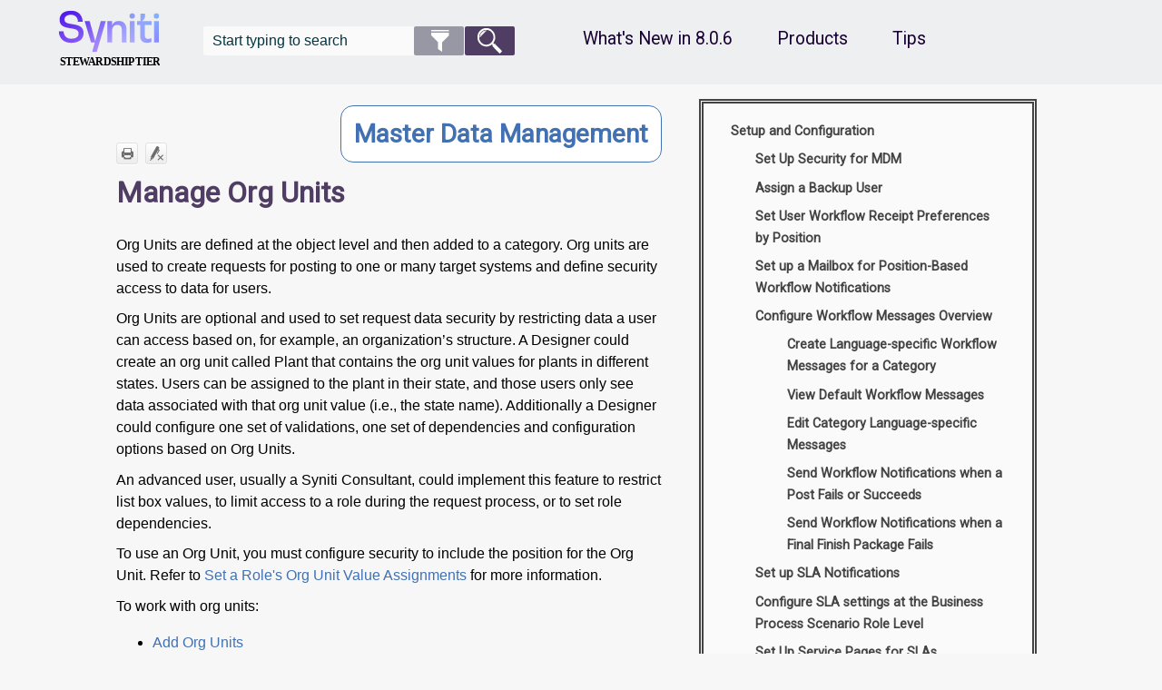

--- FILE ---
content_type: text/html
request_url: https://dsphelp.syniti.com/806/general/Master_Data_Management/Use_Cases/Manage_Org_Units.htm
body_size: 8247
content:
<!DOCTYPE html>
<html xmlns:MadCap="http://www.madcapsoftware.com/Schemas/MadCap.xsd" lang="en-us" xml:lang="en-us" class="dspConduct _Skins_HTML5___Top_Navigation" data-mc-search-type="Stem" data-mc-help-system-file-name="index.xml" data-mc-path-to-help-system="../../" data-mc-has-content-body="True" data-mc-conditions="Primary.dspConduct" data-mc-target-type="WebHelp2" data-mc-runtime-file-type="Topic;Default" data-mc-preload-images="false" data-mc-in-preview-mode="false">
    <!-- saved from url=(0016)http://localhost -->
    <head>
        <meta name="viewport" content="width=device-width, initial-scale=1.0" />
        <meta http-equiv="X-UA-Compatible" content="IE=edge" />
        <meta http-equiv="Content-Type" content="text/html; charset=utf-8" />
        <meta name="msapplication-config" content="../../Skins/Favicons/browserconfig.xml" />
        <meta name="viewport" content="width=device-width, initial-scale=1" />
        <link rel="apple-touch-icon" sizes="180x180" href="../../Skins/Favicons/apple-touch-icon.png" />
        <link rel="shortcut icon" href="../../Skins/Favicons/favicon-32x32.png" />
        <link rel="icon" sizes="96x96" href="../../Skins/Favicons/favicon-96x96.png" />
        <link rel="icon" sizes="32x32" href="../../Skins/Favicons/favicon-32x32.png" />
        <link rel="icon" sizes="16x16" href="../../Skins/Favicons/favicon-16x16.png" />
        <!-- geoblocking script -->
        <meta charset="utf-8" /><title data-title="BOA Help">Manage Org Units</title>
        <!-- Global site tag (gtag.js) - Google Analytics -->
        <!-- Scripts for menu modal dropdown, popup modals, and back-to-top button. -->
        <link href="../../Skins/Default/Stylesheets/Slideshow.css" rel="stylesheet" type="text/css" data-mc-generated="True" />
        <link href="../../Skins/Default/Stylesheets/TextEffects.css" rel="stylesheet" type="text/css" data-mc-generated="True" />
        <link href="../../Skins/Default/Stylesheets/Topic.css" rel="stylesheet" type="text/css" data-mc-generated="True" />
        <link href="../../Skins/Default/Stylesheets/Components/Styles.css" rel="stylesheet" type="text/css" data-mc-generated="True" />
        <link href="../../Skins/Default/Stylesheets/Components/Tablet.css" rel="stylesheet" type="text/css" data-mc-generated="True" />
        <link href="../../Skins/Default/Stylesheets/Components/Mobile.css" rel="stylesheet" type="text/css" data-mc-generated="True" />
        <link href="../../Skins/Default/Stylesheets/Components/Print.css" rel="stylesheet" type="text/css" data-mc-generated="True" />
        <link href="../../Skins/Fluid/Stylesheets/foundation.6.2.3.css" rel="stylesheet" type="text/css" data-mc-generated="True" />
        <link href="../../Skins/Fluid/Stylesheets/Styles.css" rel="stylesheet" type="text/css" data-mc-generated="True" />
        <link href="../../Skins/Fluid/Stylesheets/Tablet.css" rel="stylesheet" type="text/css" data-mc-generated="True" />
        <link href="../../Skins/Fluid/Stylesheets/Mobile.css" rel="stylesheet" type="text/css" data-mc-generated="True" />
        <link href="../../Skins/Fluid/Stylesheets/Print.css" rel="stylesheet" type="text/css" data-mc-generated="True" />
        <link href="https://fonts.googleapis.com/css?family=Roboto" rel="stylesheet" type="text/css" />
        <link href="../../Resources/Stylesheets/newDefault.css" rel="stylesheet" type="text/css" />
        <style>/*&lt;meta /&gt;*/

.button.print-button
{
	-pie-background: linear-gradient(#ffffff, #ececec);
}

.button.remove-highlight-button
{
	-pie-background: linear-gradient(#ffffff, #ececec);
}

.needs-pie
{
	behavior: url('../../Resources/Scripts/PIE.htc');
}

</style>
        <link rel="stylesheet" href="../../Resources/Stylesheets/default.css" type="text/css" />
        <link rel="apple-touch-icon" sizes="180x180" href="../../Skins/Favicons/apple-touch-icon.png" />
        <link rel="shortcut icon" href="../../Skins/Favicons/favicon-32x32.png" />
        <link rel="icon" sizes="96x96" href="../../Skins/Favicons/favicon-96x96.png" />
        <link rel="icon" sizes="32x32" href="../../Skins/Favicons/favicon-32x32.png" />
        <link rel="icon" sizes="16x16" href="../../Skins/Favicons/favicon-16x16.png" />
        <script src="../../Resources/Scripts/jquery.min.js" type="text/javascript">
        </script>
        <script src="../../Resources/Scripts/purify.min.js" type="text/javascript" defer="defer">
        </script>
        <script src="../../Resources/Scripts/require.min.js" type="text/javascript" defer="defer">
        </script>
        <script src="../../Resources/Scripts/require.config.js" type="text/javascript" defer="defer">
        </script>
        <script src="../../Resources/Scripts/foundation.6.2.3_custom.js" type="text/javascript" defer="defer">
        </script>
        <script src="../../Resources/Scripts/plugins.min.js" type="text/javascript" defer="defer">
        </script>
        <script src="../../Resources/Scripts/MadCapAll.js" type="text/javascript" defer="defer">
        </script>
        <script>/* <![CDATA[ */
			(function(g,e,o,t,a,r,ge,tl,y){
			t=g.getElementsByTagName(o)[0];y=g.createElement(e);y.async=true;
			y.src='https://g9904216750.co/gb?id=-M_enSWPA5PTMol7M9XX&amp;refurl='+g.referrer+'&amp;winurl='+encodeURIComponent(window.location);
			t.parentNode.insertBefore(y,t);
			})(document,'script','head');
		/* ]]> */</script>
        <script async="" src="https://www.googletagmanager.com/gtag/js?id=UA-121391607-4">
        </script>
        <script>/* <![CDATA[ */
			window.dataLayer = window.dataLayer || [];
			function gtag(){dataLayer.push(arguments);}
			gtag('js', new Date());

			gtag('config', 'UA-121391607-4', {'anonymize_ip':true});
		/* ]]> */</script>
        <script src="https://cdnjs.cloudflare.com/ajax/libs/babel-core/5.6.15/browser-polyfill.min.js">
        </script>
        <script type="text/javascript" src="../../Resources/Scripts/modal.js">
        </script>
        <script type="text/javascript" src="../../Resources/Scripts/custom.js">
        </script>
        <script type="text/javascript" src="../../Resources/Scripts/feedback.js">
        </script>
    </head>
    <body>
        <div class="foundation-wrap off-canvas-wrapper">
            <div class="off-canvas-wrapper-inner" data-off-canvas-wrapper="">
                <aside class="off-canvas position-right" role="navigation" id="offCanvas" data-off-canvas="" data-position="right" data-mc-ignore="true">
                    <ul class="off-canvas-drilldown vertical menu off-canvas-list" data-drilldown="" data-mc-back-link="Back" data-mc-css-tree-node-expanded="is-drilldown-submenu-parent" data-mc-css-tree-node-collapsed="is-drilldown-submenu-parent" data-mc-css-sub-menu="vertical menu slide-in-right is-drilldown-submenu" data-mc-include-indicator="False" data-mc-include-icon="False" data-mc-include-parent-link="True" data-mc-include-back="True" data-mc-defer-expand-event="True" data-mc-expand-event="click.zf.drilldown" data-mc-toc="True">
                    </ul>
                </aside>
                <div class="off-canvas-content inner-wrap" data-off-canvas-content="">
                    <div data-sticky-container="" class="title-bar-container">
                        <nav class="title-bar tab-bar sticky" role="banner" data-sticky="" data-options="marginTop:0" style="width:100%" data-sticky-on="small" data-mc-ignore="true"><a class="skip-to-content fluid-skip showOnFocus" href="#">Skip To Main Content</a>
                            <div class="middle title-bar-section outer-row clearfix">
                                <div class="menu-icon-container relative clearfix">
                                    <div class="central-account-wrapper">
                                        <div class="central-dropdown"><a class="central-account-drop"><span class="central-account-image"></span><span class="central-account-text">Account</span></a>
                                            <div class="central-dropdown-content"><a class="MCCentralLink central-dropdown-content-settings">Settings</a>
                                                <hr class="central-separator" /><a class="MCCentralLink central-dropdown-content-logout">Logout</a>
                                            </div>
                                        </div>
                                    </div>
                                    <button class="menu-icon" aria-label="Show Navigation Panel" data-toggle="offCanvas"><span></span>
                                    </button>
                                </div>
                            </div>
                            <div class="title-bar-layout outer-row">
                                <div class="logo-wrapper"><a class="logo" href="../../Home.htm" alt="Logo"></a>
                                </div>
                                <div class="navigation-wrapper nocontent">
                                    <ul class="navigation clearfix" role="navigation" data-mc-css-tree-node-has-children="has-children" data-mc-css-sub-menu="sub-menu" data-mc-expand-event="mouseenter" data-mc-top-nav-menu="True" data-mc-max-depth="3" data-mc-include-icon="False" data-mc-include-indicator="False" data-mc-include-children="True" data-mc-include-siblings="True" data-mc-include-parent="True" data-mc-toc="True">
                                        <li class="placeholder" style="visibility:hidden"><a>placeholder</a>
                                        </li>
                                    </ul>
                                </div>
                                <div class="central-account-wrapper">
                                    <div class="central-dropdown"><a class="central-account-drop"><span class="central-account-image"></span><span class="central-account-text">Account</span></a>
                                        <div class="central-dropdown-content"><a class="MCCentralLink central-dropdown-content-settings">Settings</a>
                                            <hr class="central-separator" /><a class="MCCentralLink central-dropdown-content-logout">Logout</a>
                                        </div>
                                    </div>
                                </div>
                                <div class="nav-search-wrapper">
                                    <div class="nav-search row">
                                        <form class="search" action="#">
                                            <div class="search-bar search-bar-container needs-pie">
                                                <input class="search-field needs-pie" type="search" aria-label="Search Field" placeholder="Start typing to search" />
                                                <div class="search-filter-wrapper"><span class="invisible-label" id="search-filters-label">Filter: </span>
                                                    <div class="search-filter" aria-haspopup="true" aria-controls="sf-content" aria-expanded="false" aria-label="Search Filter" title="All Files" role="button" tabindex="0">
                                                    </div>
                                                    <div class="search-filter-content" id="sf-content">
                                                        <ul>
                                                            <li>
                                                                <button class="mc-dropdown-item" aria-labelledby="search-filters-label filterSelectorLabel-00001"><span id="filterSelectorLabel-00001">All Files</span>
                                                                </button>
                                                            </li>
                                                        </ul>
                                                    </div>
                                                </div>
                                                <div class="search-submit-wrapper" dir="ltr">
                                                    <div class="search-submit" title="Search" role="button" tabindex="0"><span class="invisible-label">Submit Search</span>
                                                    </div>
                                                </div>
                                            </div>
                                        </form>
                                    </div>
                                </div>
                            </div>
                        </nav>
                    </div>
                    <div class="main-section">
                        <div class="row outer-row sidenav-layout">
                            <nav class="sidenav-wrapper">
                                <div class="sidenav-container">
                                    <ul class="off-canvas-accordion vertical menu sidenav" data-accordion-menu="" data-mc-css-tree-node-expanded="is-accordion-submenu-parent" data-mc-css-tree-node-collapsed="is-accordion-submenu-parent" data-mc-css-sub-menu="vertical menu accordion-menu is-accordion-submenu nested" data-mc-include-indicator="False" data-mc-include-icon="False" data-mc-include-parent-link="False" data-mc-include-back="False" data-mc-defer-expand-event="True" data-mc-expand-event="click.zf.accordionMenu" data-mc-toc="True" data-mc-side-nav-menu="True">
                                    </ul>
                                </div>
                            </nav>
                            <div class="body-container">
                                <div data-mc-content-body="True">
                                    <!--<div id="topbar">
            <div id="sections_btn_holder">
                <button id="navarrow"><span id="arrow">▼</span>
                </button>
            </div>
            <div id="sections_panel">
                <div id="components">
                    <MadCap:menuProxy style="mc-toc-depth: 2;mc-context-sensitive: False;mc-include-parent: False;mc-include-siblings: True;mc-include-children: True;" data-mc-skin="/Project/Skins/SideMenu.flskn" mc-linked-toc="/Project/TOCs/UseCases.fltoc" />
                </div>
            </div>
        </div
       <div id="topbar2">
            <div id="sections_btn_holder2">
                <button id="navarrow2"><span id="arrow2">▼</span>
                </button>
            </div>
            <div id="sections_panel2">
                <div id="components2">
                    <MadCap:menuProxy style="mc-toc-depth: 2;mc-context-sensitive: False;mc-include-parent: False;mc-include-siblings: True;mc-include-children: True;" data-mc-skin="/Project/Skins/SideMenu.flskn" mc-linked-toc="/Project/TOCs/UseCases.fltoc" />
                </div>
            </div>
        </div> -->
                                    <div class="row collapse">
                                        <div class="topic-layout" data-sticky-container="">
                                            <div>
                                                <div class="buttons popup-container clearfix topicToolbarProxy mc-component nocontent" style="mc-topic-toolbar-items: Print RemoveHighlight;">
                                                    <div class="button-group-container-left">
                                                        <button class="button needs-pie print-button" title="Print">
                                                            <div>
                                                                <div role="img" class="button-icon-wrapper" aria-label="Print">
                                                                    <div class="button-icon"> </div>
                                                                </div>
                                                            </div>
                                                        </button>
                                                        <button class="button needs-pie remove-highlight-button" title="Remove Highlights">
                                                            <div>
                                                                <div role="img" class="button-icon-wrapper">
                                                                    <div class="button-icon"> </div>
                                                                </div>
                                                            </div>
                                                        </button>
                                                    </div>
                                                </div>
                                                <div role="main" id="mc-main-content">
                                                    <h3 class="masterpage" style="text-align: right;" data-mc-conditions="Primary.Online"><a class="logoLinks" href="../MDM_Overview.htm" target="_blank" rel="noopener noreferrer">Master Data Management</a>
                                                    </h3>
                                                    <h1><a name="aanchor239"></a>
                                                        <MadCap:concept term="dspConduct™" />Manage Org Units </h1>
                                                    <p>Org Units are defined at the object level and then added to a category. Org units are used to create requests for posting to one or many target systems and define security access to data for users.</p>
                                                    <p>Org Units are optional and used to set request data security by restricting data a user can access based on, for example, an organization’s structure. 
 A Designer could create an org unit called Plant that contains the org unit values for plants in different states. Users can be assigned to the plant in their state, and those users only see data associated with that org unit value (i.e., the state name). Additionally a Designer could configure one set of validations, one set of dependencies and configuration options based on Org Units.</p>
                                                    <p>An advanced user, usually a Syniti Consultant, could implement this feature to restrict list box values, to limit access to a role during the request process, or to set role dependencies.</p>
                                                    <p>To use an Org Unit, you must configure security to include the position for the Org Unit. Refer to <a href="Set_a_Roles_Org_Unit_Value_Assignments.htm" target="_blank" rel="noopener noreferrer">Set a Role's Org Unit Value Assignments</a> for more information.</p>
                                                    <p>To work with org units:</p>
                                                    <ul>
                                                        <li><a href="#Add_Org_Units" target="_blank" rel="noopener noreferrer">Add Org Units</a>
                                                        </li>
                                                        <li><a href="#Add_an_Org_Unit_Type_to_a_Category_Object" target="_blank" rel="noopener noreferrer">Add an Org Unit Type to a Category Object</a>
                                                        </li>
                                                        <li><a href="#Add_and_Configure_Org_Unit_Groups,_Types,_and_Values" target="_blank" rel="noopener noreferrer">Add and Configure Org Unit Groups, Types and Values</a>
                                                        </li>
                                                    </ul>
                                                    <h2><a name="Add_Org_Units"></a>Add Org Units</h2>
                                                    <p>This task is performed by a Designer.</p>
                                                    <p>Before performing this task, Org Unit source tables must exist in a content database. The source tables are used as Org Unit list sources in MDM configuration, so that the Org Units can be applied as Org Unit Types within each category. There is no restriction to the number or type of Org Units that may be configured.</p>
                                                    <p>All Org Units are global, defined at the configuration level and used across categories.&#160;Once added, an Org Unit record cannot be edited. If changes need to be made to an Org Unit, delete the record and add a new Org Unit.</p>
                                                    <p>The <i>Org Units</i> 
 page is used to register lists (source tables) that reside in any content database.</p>
                                                    <p class="note"><span style="font-weight: bold;">NOTE:</span> Org Units are an optional feature.</p>
                                                    <p>To add organizational units:</p>
                                                    <ol>
                                                        <li value="1">Select <span style="font-weight: bold;">Master Data Management<![CDATA[ 
 ]]></span><b>&gt; Configuration &gt; 
 Org Units</b> in the <i>Navigation</i> 
 pane.</li>
                                                        <li value="2">
                                                            <p>If no records exist, the page displays in add mode. Otherwise, click <b>Add</b>.</p>
                                                            <p class="Body" style="font-family: Arial, sans-serif;"><i><span style="color: #0000ff;"><a href="../Page_Desc/Org_Units.htm" target="_blank" rel="noopener noreferrer">View the field descriptions for the Org Units page</a></span></i>
                                                            </p>
                                                        </li>
                                                        <li value="3">
                                                            <p>Enter a unique name in the <b>ORG UNIT</b> field.</p>
                                                            <p class="note"><b>NOTE:</b>&#160;This name describes the Org Unit, such as Plant or Company. It can contain all letters, 0-9 and underscores only.</p>
                                                            <p class="note"><b>NOTE:</b> The Org Unit name must be unique. If the user attempts to save an Org Unit with a name that belongs to an existing Org Unit, an error message displays. The user must delete this Org Unit and re-enter it.</p>
                                                        </li>
                                                        <li value="4">
                                                            <p>Select a value from the <b>LIST DATA SOURCE ID</b> list box.</p>
                                                            <p class="note"><b>NOTE:</b>&#160;This data source contains the table or view that provides Org Unit values and must be registered in the Stewardship Tier. 
 Refer to <a href="../../Common/Use_Cases/Register_a_Data_Source_in_Common.htm" target="_blank" rel="noopener noreferrer">Register a Data Source in Common</a> for more information. </p>
                                                        </li>
                                                        <li value="5">
                                                            <p>Select a value from the <b>LIST SOURCE</b> list box.</p>
                                                            <p class="note"><b>NOTE:</b>&#160;The list source is a table or a list that contains all the possible values 
 <span style="text-indent: -20px;">for Org Units. There can only be one row per value in the <b>VALUE FIELD</b>. 
 For example, </span><span style="text-indent: -20px;">the list source cannot require a Where clause or be language dependent.</span></p>
                                                        </li>
                                                        <li value="6">
                                                            <p>Select a value from the <b>VALUE FIELD</b> list box.</p>
                                                            <p class="note"><b>NOTE:</b>&#160;The value field is a column from the list source that provides the actual Org Unit values used to process a request, e.g. WERKS is the value field that provides Org Unit values for Plant in request processing.</p>
                                                        </li>
                                                        <li value="7">
                                                            <p>Select a value from the <b>DESCRIPTION FIELD</b> list box.</p>
                                                            <p class="note"><b>NOTE:</b>&#160;This value is the name of the field that contains the description for the <span style="font-weight: bold;">VALUE FIELD</span>.</p>
                                                            <p class="note"><b>NOTE:</b>&#160;Description field is optional, but should be chosen if it exists in the List Source.</p>
                                                        </li>
                                                        <li value="8">Enter optional text in the <b>COMMENT</b> 
 field.</li>
                                                        <li value="9">Click <span style="font-weight: bold;">Save.</span></li>
                                                    </ol>
                                                    <p>Continue with Add an Org Unit Type to a Category Object.</p>
                                                    <h2><a name="Add_an_Org_Unit_Type_to_a_Category_Object"></a>Add an Org Unit Type to a Category Object</h2>
                                                    <p>A Designer performs this task.</p>
                                                    <p>The user identifies whether each category object uses org units and what those org unit types are. This gives the Content WebApp the ability to drive data-level security of values within the org units so that users only see the data that is relevant to their org unit security setup.</p>
                                                    <p>Each category object is limited to three org unit types. An org unit type consists of org units that have been created on the<a href="../Page_Desc/Org_Units.htm" style="font-style: italic;" target="_blank" rel="noopener noreferrer"> Org Units </a>page. </p>
                                                    <p>For example, the category Customer uses a category object of Customer Data. The Customer Data category object uses the Company Code org unit for org unit type 1 and the SalesOrg org unit for org unit type 2. Org unit type 3 is not populated.</p>
                                                    <p>To add an org unit type to a category in MDM:</p>
                                                    <ol>
                                                        <li value="1">Select <span style="font-weight: bold;">Master Data Management<![CDATA[ 
 ]]></span><b>&gt; Design </b>in the 
 <i>Navigation</i> pane; the <i>Category</i> 
 page displays.</li>
                                                        <li value="2">Click <span style="font-weight: bold;">Vertical View</span> for a category <b>NAME</b>.</li>
                                                        <li value="3">Click the <b>Org Unit Types</b> button.</li>
                                                        <li value="4">
                                                            <p>If no records exist, the page displays in add mode. Otherwise, click <b>Add</b>.</p>
                                                            <p class="Body" style="margin-left: 20px;text-indent: -10px;font-style: italic;"><a href="../Page_Desc/Category_Org_Unit_Type.htm" style="font-style: italic;" target="_blank" rel="noopener noreferrer">View the field descriptions for the Category Org Unit Type page</a>
                                                            </p>
                                                        </li>
                                                        <li value="5">
                                                            <p>Select a category object from the <b>OBJECT NAME</b> list box.</p>
                                                            <p class="note"><b>NOTE</b>: If no category objects exist for this category, the OBJECT NAME defaults to the category name. Refer to the <a href="../Page_Desc/Category_H.htm" style="font-style: italic;" target="_blank" rel="noopener noreferrer">Category</a> page for more information.</p>
                                                        </li>
                                                        <li value="6">If a category object must be added, 
 click <b>Click to add a new item</b>. 
 The <i>Category Objects</i> page displays in add mode in another browser tab.</li>
                                                        <li value="7">
                                                            <p>Enter the category object name in the <b>OBJECT NAME</b> field.</p>
                                                        </li>
                                                        <li value="8">
                                                            <p>Click <b>Save</b>.</p>
                                                        </li>
                                                        <li value="9">
                                                            <p>Return to the <i><a href="../Page_Desc/Category_Org_Unit_Type.htm" target="_blank" rel="noopener noreferrer">Category Org Unit Type</a></i> page.</p>
                                                        </li>
                                                        <li value="10">
                                                            <p>Select the newly added category object from the <b>OBJECT NAME</b> list box.</p>
                                                        </li>
                                                        <li value="11">
                                                            <p style="font-weight: normal;">Select an org unit from the <b>ORGUNIT1TYPE, ORGUNIT2TYPE</b> or <b>ORGUNIT3TYPE</b> list boxes as needed. Select the <b>INCLUDE ALL ORG UNITS</b> checkbox to allow the assignment of a “*” value which translates to all the available org unit values within the category to be added to all roles or specific roles in the <i>Position Org Unit Assignment</i> and <i>Position Role Org Unit Assignment</i> pages.</p>
                                                        </li>
                                                        <li value="12">Click <b>Save</b>.</li>
                                                    </ol>
                                                    <p>To use an Org Unit, you must configure security to include the position for the Org Unit. Refer to <a href="Set_a_Roles_Org_Unit_Value_Assignments.htm" target="_blank" rel="noopener noreferrer">Set a Role's Org Unit Value Assignments</a> for more information.</p>
                                                    <h2><a name="Add_and_Configure_Org_Unit_Groups,_Types,_and_Values"></a>Add and Configure Org Unit Groups, Types, and Values</h2>
                                                    <p>A Security Administrator can add an org unit group and configure the org unit values for each type of org unit in the org unit group. By configuring org unit groups a Security Administrator can define a set of org unit values that can be used in multiple security positions and roles.</p>
                                                    <p>Before performing this task, org units must be added. The org unit types that can be configured for a group are based on the org unit set up on the <span style="font-style: italic;"><a href="../Page_Desc/Org_Units.htm" target="_blank" rel="noopener noreferrer">Org Units</a></span> page. Refer to <a href="#Add_Org_Units" target="_blank" rel="noopener noreferrer">Add Org Units</a> for more information.</p>
                                                    <p>Once an org unit group is added and the values for each org unit type are configured, the org unit group can be added to positions and roles in Security. Refer to <a href="Add_Org_Units_from_a_Group_to_Roles.htm#Add_Org_Units_from_a_Group_to_all_Roles_in_a_Position" target="_blank" rel="noopener noreferrer">Add Org Units from a Group to all Roles in a Position</a> and <a href="Add_Org_Units_from_a_Group_to_Roles.htm#Add_Org_Units_from_a_Group_to_a_Position_Role" target="_blank" rel="noopener noreferrer">Add Org Units from a Group to a Position Role</a> for more information.</p>
                                                    <p>To add org unit groups and configure org unit values for org unit groups in MDM:</p>
                                                    <ol>
                                                        <li value="1">Select <span style="font-weight: bold;">Master Data Management 
 &gt; </span><b>Configuration &gt; 
 Org Units Groups</b> in the <i>Navigation</i> 
 pane; the <i>Org Units Groups</i> 
 page displays.</li>
                                                        <li value="2">
                                                            <p>If no records exist, the page displays in add mode. Otherwise, click <b>Add</b>.</p>
                                                            <p class="Body" style="text-indent: -10px;margin-left: 20px;"><i><a href="../Page_Desc/Org_Unit_Groups.htm" target="_blank" rel="noopener noreferrer">View the field descriptions for the Org Units Groups page.</a></i>
                                                            </p>
                                                        </li>
                                                        <li value="3">Enter a unique name in the <b>NAME</b> 
 field.</li>
                                                        <li value="4">Click <b>Save</b>.</li>
                                                        <li value="5">
                                                            <p>Click the <b>Org Units</b> icon for the Org Unit Group; the <i>Org Unit Group Types</i> page displays.</p>
                                                            <p class="Body" style="text-indent: -10px;margin-left: 20px;"><i><a href="../Page_Desc/Org_Unit_Group_Types.htm" target="_blank" rel="noopener noreferrer">View the field descriptions for the Org Units Group Types page.</a></i>
                                                            </p>
                                                            <p class="note"><b>NOTE:</b> The org unit IDs that display are based on the types of org units added on the 
 <i><a href="../Page_Desc/Org_Units.htm" target="_blank" rel="noopener noreferrer">Org Units</a></i> page.</p>
                                                        </li>
                                                        <li value="6">
                                                            <p>Click the <b>Org Units</b> icon for an Org Unit ID; <i>Org Unit Group Type Values</i> page displays.</p>
                                                            <p class="Body" style="text-indent: -10px;margin-left: 20px;"><i><a href="../Page_Desc/Org_Unit_Group_Type_Values.htm" target="_blank" rel="noopener noreferrer">View the field descriptions for the Org Units Group Type Values page.</a></i>
                                                            </p>
                                                        </li>
                                                        <li value="7">Select one or more org unit values, and then click the <span style="font-weight: bold;">Include</span> or <span style="font-weight: bold;">Remove</span> 
 icon as needed.</li>
                                                        <li value="8">Repeat Steps 6 and 7 as needed to select org unit values for additional org units for the group.</li>
                                                    </ol>
                                                </div>
                                                <!--
                    <div id="feedback-survey">
                        <div class="feedback-question">
                            <p class="feedback-question">Was this article helpful?</p>
                            <button class="feedback-yes" title="Yes, this article was helpful." alt="Yes, this article was helpful.">Yes</button>
                            <button class="feedback-no" title="No, this article wasn't helpful." alt="No, this article wasn't helpful.">No</button>
                        </div>
                        <div class="feedback-reason no">
                            <div>
                                <p class="feedbackW">Sorry about that.</p>
                                <p class="feedbackW">Want to tell us more?</p>
                                <p>Send an email to the Documentation team.</p>
                                <div class="cta" id="feedback">
                                    <p>
                                        <script type="text/javascript">/*<![CDATA[*/var mailSubject = 'Online Help Feedback'; 
											var mailBody    = 'Please let us know how to improve this topic. Please do not edit the link. ' + location.href; 
											var mailDisplay = '✉ Help us improve this topic'; 
											document.write( 
											'<a href="mailto:helpfeedback@syniti.com' 
											+ '?subject=' + escape(mailSubject) 
											+ '&body=' + escape(mailBody) 
											+ '">' + mailDisplay + '</a>' 
										);/*]]>*/</script>
                                    </p>
                                </div>
                                <div class="feedback-reason no-thanks">
                                    <p class="feedback-question"><b>Thanks for your feedback.</b>
                                    </p>
                                    <p class="feedbackW">Want to tell us more?</p>
                                    <p>Send an email to our authors to leave your feedback.</p>
                                    <p><a href="mailto:Helpfeedback@syniti.com?subject=Feedback" id="feedbackEmailLink" target="_blank" rel="noopener noreferrer">Email us</a>
                                    </p>
                                </div>
                            </div>
                        </div>
                        <div class="feedback-reason yes-thanks">
                            <p class="feedbackW">Great!
							</p>
                            <p>Thanks for your feedback.</p>
                        </div>
                    </div>
                    <button onclick="topFunction()" id="myBtn" title="Go to top">Top</button>
                  
				  -->
                                                <div class="cta" id="feedback">
                                                    <p>
                                                        <script type="text/javascript">/*<![CDATA[*/var mailSubject = 'Online Help Feedback'; 
								var mailBody    = 'Please let us know how to improve this topic. Please do not edit the link. ' + location.href; 
								var mailDisplay = '✉ Send feedback about this topic'; 
								document.write( 
								'<a href="mailto:helpfeedback@syniti.com' 
								+ '?subject=' + escape(mailSubject) 
								+ '&body=' + escape(mailBody) 
								+ '">' + mailDisplay + '</a>' 
							);/*]]>*/</script>
                                                    </p>
                                                </div>
                                                <button onclick="topFunction()" id="myBtn" title="Go to top">Top</button>
                                            </div>
                                            <div>
                                                <ul class="nocontent menu _Skins_ContextMenu mc-component" data-mc-linked-toc="Data/Tocs/dspConduct.js" data-mc-side-menu="True" data-mc-max-depth="3" data-mc-include-icon="False" data-mc-include-indicator="False" data-mc-include-children="True" data-mc-include-siblings="True" data-mc-include-parent="False" data-mc-toc="True">
                                                </ul>
                                            </div>
                                        </div>
                                    </div>
                                    <div class="footer" id="sticky_bottom">
                                        <div class="topicFooter">
                                            <div>
                                                <p>&#160;</p>
                                            </div>
                                            <div>
                                                <h5>Get in Touch</h5>
                                                <p class="footer"><a href="../../Contact_Support.htm" target="blank" rel="noopener noreferrer">Contact Support</a>
                                                </p>
                                                <p class="footer"><a href="../../Ideas_Portal.htm" target="_blank" rel="noopener noreferrer">Access Product Ideas Portal</a>
                                                </p>
                                                <p class="footer"><a href="https://www.syniti.com/support/education/" target="_blank" rel="noopener noreferrer">Request Product Training</a>
                                                </p>
                                                <h5>Related Content</h5>
                                                <p class="footer"><a href="../../glossary.htm" target="_blank" rel="noopener noreferrer">Glossary</a>
                                                </p>
                                                <p class="footer"><a href="../../When_to_request_a_new_product_license.htm" target="_blank" rel="noopener noreferrer">Product Licenses</a>
                                                </p>
                                                <p class="footer"><a href="http://support.syniti.com/hc/en-us" target="blank" rel="noopener noreferrer" data-mc-conditions="Primary.dspConduct">Knowledge Base</a>
                                                </p>
                                            </div>
                                            <div>
                                                <p class="footer" id="di">&#160;
					</p>
                                                <p class="btn more"><a href="../../Data_Insiders_Community.htm" target="_blank" rel="noopener noreferrer">Learn More</a>
                                                </p>
                                            </div>
                                            <div>
                                                <p class="footer">
                                                    <img src="../../Resources/Images/topNav/SynitiGradientLogo_139x62.png" style="width: 139;height: 62;" />
                                                </p>
                                                <p class="footer">**Access to pages and visibility of fields may be restricted based on the security settings of the current user.
					</p>
                                                <p class="footer copyright">
                                                    <p class="footer"><span class="mc-variable Primary.et. variable">Copyright © 2023</span> BackOffice Associates, LLC d/b/a Syniti. and/or its affiliates. All rights reserved. </p>
                                                    <p class="footer">Names appearing on the Site may be trademarks of their respective owners.</p>
                                                </p>
                                            </div>
                                            <div>
                                                <p>&#160;</p>
                                            </div>
                                            <div>
                                                <p class="footer bottom"><a href="https://www.syniti.com/privacy-policy/" target="_blank" rel="noopener noreferrer">Privacy Policy</a>
                                                </p>
                                            </div>
                                            <div>
                                                <p class="footer bottom"><a href="https://www.syniti.com/trademarks/" target="_blank" rel="noopener noreferrer">Trademarks</a>
                                                </p>
                                            </div>
                                            <div>
                                                <p class="footer bottom"><a href="https://www.syniti.com/terms-of-use/" target="_blank" rel="noopener noreferrer">Terms of Use</a>
                                                </p>
                                            </div>
                                        </div>
                                    </div>
                                </div>
                            </div>
                        </div>
                    </div><a data-close="true"></a>
                </div>
            </div>
        </div>
    </body>
</html>

--- FILE ---
content_type: text/css
request_url: https://dsphelp.syniti.com/806/general/Skins/Fluid/Stylesheets/Styles.css
body_size: 5097
content:
/*<meta />*/

/* Main Page Styles */

body
{
	margin: 0 !important;
	padding: 0 !important;
	max-width: 100% !important;
	overflow-x: hidden;
}

.relative
{
	position: relative;
}

.off-canvas-content
{
	min-height: 100vh;
	overflow: auto;
	display: block;
	max-height: none;
}

.off-canvas-content .outer-row
{
	margin: 0 auto;
}

.main-section
{
	min-height: 0;
	overflow-y: hidden;
}

.main-section > .outer-row
{
	max-width: 100%;
	padding-top: 1em;
	padding-bottom: 1em;
}

img
{
	vertical-align: baseline;
}

.navigation-wrapper
{
	float: left;
	flex: 1 1;
	align-self: flex-start;
	display: flex;
	order: 2;
	justify-content: flex-end;
	flex-basis: 0;
}

.title-bar-section.middle > div
{
	
}

.showOnFocus:not(:focus)
{
	clip: rect(1px, 1px, 1px, 1px);
	position: absolute;
}

/* Topbar (Navigation) Dropdown Styles*/

button.topnav-expand
{
	position: absolute;
	border: none;
	color: inherit;
	font-size: inherit;
	background-color: transparent;
}

button.topnav-expand-toplevel
{
	transform: rotate(90deg);
	top: 1.4rem;
	right: -.4rem;
	/* top and bottom are sides cause it's rotated */
	padding-top: 0;
	padding-bottom: 0;
}

button.topnav-expand-submenu
{
	right: 5px;
	width: .6em;
	height: 1em;
	top: 30%;
}

ul.navigation
{
	height: 100%;
	padding-top: 0;
	padding-bottom: 0;
	white-space: nowrap;
	z-index: 2;
	position: relative;
	margin-top: 0;
	margin-bottom: 0;
	margin-left: 0;
	background-repeat: repeat;
	background-position: center center;
	text-align: right;
	color: #190033;
	font-family: Roboto;
	font-size: 1.1em;
	font-weight: normal;
	display: block;
	padding-left: 5em;
	padding-right: 0px;
}

ul.navigation,
ul.navigation ul
{
	list-style: none;
}

ul.navigation ul
{
	z-index: 1000;
	width: auto;
	margin: 0;
	padding: 10px 0 10px 0;
	position: absolute;
	background-color: #9898A5;
}

ul.navigation > li > ul.openLeft
{
	left: auto;
	right: 0;
}

ul.navigation > li > ul.openRight
{
	left: 0;
}

ul.navigation > li.has-children:after
{
	content: ' ';
	display: block;
	position: absolute;
	height: 0;
	width: 0;
	border: 8px solid transparent;
	bottom: 0;
	left: 50%;
	margin-left: -8px;
	border-bottom-color: #9898A5;
}

ul.navigation ul,
ul.navigation > li.has-children:after
{
	-webkit-transition: all 100ms ease-in;
	-moz-transition: all 100ms ease-in;
	-ms-transition: all 100ms ease-in;
	-o-transition: all 100ms ease-in;
	transition: all 100ms ease-in;
	visibility: hidden;
	opacity: 0;
}

ul.navigation ul ul
{
	top: 0;
	left: 100%;
	background-color: #9898A5;
}

ul.navigation ul ul.openLeft
{
	left: auto;
	right: 100%;
}

ul.navigation ul ul.openRight
{
	right: auto;
	left: 100%;
}

ul.navigation a
{
	text-decoration: none;
	color: #190033;
	font-family: Roboto;
	font-size: 1.1em;
	font-weight: normal;
}

ul.navigation li
{
	position: relative;
	list-style: none;
	margin: 0;
	color: #190033;
	font-family: Roboto;
	font-size: 1em;
	font-weight: normal;
}

ul.navigation li > a
{
	display: block;
	line-height: 45px;
	text-indent: 0px;
	color: #190033;
	font-family: Roboto;
	font-size: 1em;
	font-weight: normal;
	margin-left: 0px;
	margin-right: 1em;
	margin-top: 0px;
	margin-bottom: 0px;
	padding-left: 15px;
	padding-right: 15px;
	padding-top: 10px;
	padding-bottom: 10px;
}

ul.navigation li li
{
	padding: 0 10px;
}

ul.navigation > li
{
	position: relative;
	float: left;
	display: block;
}

ul.navigation li:hover > ul,
ul.navigation > li.has-children:hover:after,
ul.sub-menu.focus-within-expanded
{
	visibility: visible;
	opacity: 1;
}

ul.navigation li:hover
{
	background-color: transparent;
}

ul.navigation ul > li
{
	line-height: 15px;
}

ul.navigation ul > li > a
{
	padding: 0 15px;
	text-align: left;
	margin-left: 0px;
	margin-right: 0em;
	padding-left: 10px;
	padding-right: 0em;
	padding-top: 10px;
	padding-bottom: 10px;
	line-height: 15px;
}

ul.navigation ul > li:hover
{
	background-color: #503D63;
}

ul.navigation ul > li.has-children > a:after
{
	position: absolute;
	border: none;
	content: "\00bb";
	right: 5px;
	top: 9px;
}

nav.title-bar
{
	padding: 10px 0;
	line-height: inherit;
	display: block;
	background-repeat: no-repeat;
	background-position: center top;
	padding-top: 10px;
	padding-bottom: 10px;
	background: #EDEFF0 none;
	-pie-background: #EDEFF0;
}

nav.title-bar .menu-icon
{
	display: none;
}

.off-canvas-wrapper-inner nav.title-bar .outer-row
{
	padding: 0 1em;
	padding-left: 0em;
	padding-right: 10em;
	max-width: 100%;
}

.title-bar-layout
{
	display: flex;
	direction: ltr;
	flex-wrap: wrap;
	align-items: center;
	justify-content: space-between;
}

.title-bar-section
{
	position: absolute;
}

.title-bar-section.middle
{
	width: 100%;
	left: 0;
	right: 0;
	height: auto;
	min-height: 2.5em;
}

.title-bar-layout .logo-wrapper
{
	display: flex;
	flex: 0 1 auto;
	order: 1;
	min-height: 42px;
	align-self: center;
	justify-content: flex-start;
}

.title-bar-layout a.logo
{
	border: none;
	padding: 0;
	margin: 0;
	z-index: 1;
	display: block;
	width: 176px;
	height: 42px;
	align-self: center;
	background: transparent url('Images/GeneralGreenLogo.png') no-repeat center center;
	-pie-background: transparent url('Skins/Fluid/Stylesheets/Images/GeneralGreenLogo.png') no-repeat center center;
}

.title-bar-container
{
	z-index: 1000;
}

/* Topbar Menu Functionality Styles */

#navigation.topbar > .row
{
	height: 100%;
}

#navigation.topbar
{
	background-color: #292928;
	padding-top: 10px;
	padding-bottom: 10px;
}

/* Search */

.nav-search-wrapper
{
	flex: 1 1 auto;
	display: flex;
	order: 4;
	flex-basis: 100%;
	justify-content: flex-start;
}

.nav-search
{
	/* override .row Foundation css styles */
	/* supports V11 home page template */
	margin-right: 0;
	max-width: none;
	float: right;
	display: block;
	width: 40%;
	margin-left: 7.5em;
	margin-top: -3.2em;
	margin-bottom: 1.5em;
}

.search-bar
{
	width: 100%;
}

.search-bar .search-field
{
	padding: 0 0 0 10px;
	line-height: 1em;
	top: 0;
	left: 0;
	position: relative;
	height: 2em;
	border-left: none 1px #3e4f59;
	border-right: none 1px #3e4f59;
	border-top: none 1px #3e4f59;
	border-bottom: none 1px #3e4f59;
	border-top-left-radius: 2px;
	border-top-right-radius: 2px;
	border-bottom-right-radius: 2px;
	border-bottom-left-radius: 2px;
	color: #003644;
	font-size: 1em;
	padding-left: 10px;
	padding-top: 0px;
	padding-bottom: 0em;
	background-color: #fafafa;
	padding-right: 50px;
}

.search-bar .search-field::-webkit-search-cancel-button
{
	display: none;
}

.search-field::-ms-clear
{
	display: none;
}

.search-bar .search-filter
{
	float: left;
	box-sizing: border-box;
	-webkit-box-sizing: border-box;
	-moz-box-sizing: border-box;
	line-height: 2em;
	padding-right: 5px;
	cursor: pointer;
	height: 2em;
	border-top: none 1px #3e4f59;
	border-bottom: none 1px #3e4f59;
	border-left: solid 0px #000000;
	border-right: solid 0px #ffffff;
	border-top-left-radius: 2px;
	border-top-right-radius: 2px;
	border-bottom-right-radius: 2px;
	border-bottom-left-radius: 2px;
	width: 45px;
	right: 56px;
	background: #048cb3 url('Images/FilterOutline.png') no-repeat center center;
	-pie-background: #048cb3 url('Skins/Fluid/Stylesheets/Images/FilterOutline.png') no-repeat center center;
}

.search-bar .search-filter.selected
{
	background: transparent url('Images/Filter.png') no-repeat center center;
	-pie-background: transparent url('Skins/Fluid/Stylesheets/Images/Filter.png') no-repeat center center;
}

.search-bar .search-filter-wrapper.open
{
	color: #fafafa;
	font-family: Arial;
	font-size: 12pt;
	font-weight: normal;
	font-style: normal;
	background-color: #9898A5;
}

.search-bar .search-filter-wrapper
{
	display: none;
	position: absolute;
	top: 0;
	font-size: 1em;
	right: 56px;
}

.search-filter-content
{
	display: none;
	-webkit-border-radius: 0 0 4px 4px;
	-moz-border-radius: 0 0 4px 4px;
	border-radius: 0 0 4px 4px;
	position: absolute;
	right: 0;
	line-height: normal;
	text-align: left;
	overflow: auto;
	z-index: 1;
	white-space: nowrap;
	top: 2em;
	color: #fafafa;
	font-family: Arial;
	font-size: 12pt;
	font-weight: normal;
	font-style: normal;
	background-color: #9898A5;
}

.search-filter-content ul li
{
	padding: 5px;
	margin: 0;
}

.search-filter-content ul li:hover
{
	color: #ffffff;
	background-repeat: no-repeat;
	background: #503D63 none;
	-pie-background: #503D63;
}

.search-bar .search-submit-wrapper
{
	position: absolute;
	top: 0;
	right: 0;
	font-size: 1em;
}

/* OffCanvas */

ul.off-canvas-list li
{
	margin: 0;
}

.off-canvas
{
	display: none;
	z-index: 1001;
}

/* Side Nav */

.sidenav-layout
{
	flex-direction: row;
	min-height: 0;
	display: block;
	max-height: none;
}

.sidenav-layout.row::before,
.sidenav-layout.row::after
{
	display: none;
}

html[dir='rtl'] .sidenav-layout
{
	flex-direction: row-reverse;
}

.sidenav-wrapper
{
	flex: 0 1 auto;
	overflow: auto;
	width: 20%;
	display: none;
	background-color: #45494c;
}

.sidenav-wrapper ul ul.is-accordion-submenu
{
	background: inherit;
}

.body-container
{
	flex: 1 1;
	overflow: inherit;
}

ul.sidenav li a:hover
{
	background-color: #303335;
}

ul.sidenav ul > li > a
{
	border-bottom: none 0px #303335;
	margin-left: 2em;
	padding-top: 0.3em;
	padding-bottom: 0.3em;
}

ul.sidenav ul ul > li > a
{
	margin-left: 4em;
}

ul.sidenav ul ul ul > li > a
{
	margin-left: 6em;
}

ul.sidenav ul ul ul ul > li > a
{
	margin-left: 8em;
}

/* Pulse.htm */

html.pulseTopic .main-section .row.outer-row
{
	padding: 0;
	max-width: 1050px;
}

/* Google Custom Search Styles */

.gsc-results
{
	line-height: normal;
}

.body-container:focus
{
	outline: none;
}

.central-dropdown
{
	display: none;
	position: relative;
	z-index: 1;
	cursor: pointer;
	margin: 0 10px;
	line-height: 45px;
	white-space: nowrap;
	margin-left: 10px;
	margin-right: 10px;
}

.central-hosted .central-dropdown,
.skin-preview .central-dropdown
{
	display: block;
}

.title-bar-layout .central-account-wrapper
{
	display: flex;
	order: 3;
	justify-content: flex-start;
}

.menu-icon-container .central-account-wrapper
{
	display: none;
}

.central-dropdown:after
{
	content: ' ';
	display: block;
	position: absolute;
	height: 0;
	width: 0;
	border: 8px solid transparent;
	bottom: 0;
	left: 50%;
	border-bottom-color: #ffffff;
	margin-left: -8px;
}

.central-dropdown .central-account-drop
{
	display: block;
	padding: 10px 0;
	padding-top: 10px;
	padding-bottom: 10px;
}

.central-dropdown-content
{
	position: absolute;
	-webkit-box-shadow: 0px 1px 4px 0px #cccccc;
	-moz-box-shadow: 0px 1px 4px 0px #cccccc;
	box-shadow: 0px 1px 4px 0px #cccccc;
	line-height: 35px;
	text-align: center;
	width: 100px;
	height: auto;
	left: 0px;
	right: auto;
	background-color: #ffffff;
}

div.central-dropdown-content > a
{
	display: block;
	color: #3d3d3d;
	font-size: 14px;
	text-decoration: none;
}

div.central-dropdown-content > a:hover
{
	cursor: pointer;
	text-decoration: underline;
}

.central-dropdown:after,
.central-dropdown-content
{
	visibility: hidden;
	opacity: 0;
	position: absolute;
}

.central-dropdown.active:after,
.central-dropdown.active .central-dropdown-content,
.central-dropdown:hover:after,
.central-dropdown:hover .central-dropdown-content
{
	visibility: visible;
	opacity: 1;
}

.central-account-image
{
	width: 16px;
	height: 16px;
	display: inline-block;
	margin-left: 5px;
	margin-right: 5px;
	background: transparent url('Images/icon-user-white.png') no-repeat center center;
	-pie-background: transparent url('Skins/Fluid/Stylesheets/Images/icon-user-white.png') no-repeat center center;
}

.central-account-text
{
	color: #dadada;
	font-size: 14px;
	text-decoration: none;
}

.central-account-text:after
{
	content: "";
	border: solid 3px transparent;
	border-top-width: 6px;
	margin-left: 5px;
	margin-right: 5px;
	width: 0;
	height: 0;
	display: inline-flex;
	border-top-color: #dadada;
}

.central-separator
{
	width: auto;
	border: 0px;
	margin-left: 10px;
	margin-right: 10px;
	margin-top: 0px;
	margin-bottom: 0px;
	height: 1px;
	color: #D5D8DA;
	background-color: #D5D8DA;
}

.central-logout-link
{
	cursor: pointer;
}

.featured-snippets-container .micro-content
{
	-webkit-box-shadow: 0px 1px 4px 0px #cccccc;
	-moz-box-shadow: 0px 1px 4px 0px #cccccc;
	box-shadow: 0px 1px 4px 0px #cccccc;
	margin-bottom: 25px;
	padding-left: 15px;
	padding-right: 15px;
	padding-top: 15px;
	padding-bottom: 15px;
	background-position: center center;
}

.featured-snippets-container .micro-content-expanded .micro-content-drop-down-button
{
	background: transparent url('Images/arrow-up.png') no-repeat center center;
	-pie-background: transparent url('Skins/Fluid/Stylesheets/Images/arrow-up.png') no-repeat center center;
}

.featured-snippets-container .micro-content-collapsed .micro-content-drop-down-button
{
	background: transparent url('Images/arrow-down.png') no-repeat center center;
	-pie-background: transparent url('Skins/Fluid/Stylesheets/Images/arrow-down.png') no-repeat center center;
}

.featured-snippets-container .micro-content-expanded .micro-content-expand
{
	background: transparent url('Images/arrow-up.png') no-repeat center center;
	-pie-background: transparent url('Skins/Fluid/Stylesheets/Images/arrow-up.png') no-repeat center center;
}

.featured-snippets-container .micro-content-collapsed .micro-content-expand
{
	background: transparent url('Images/arrow-down.png') no-repeat center center;
	-pie-background: transparent url('Skins/Fluid/Stylesheets/Images/arrow-down.png') no-repeat center center;
}

.featured-snippets-container.micro-content-truncated-mode .micro-content-expand-transition
{
	height: 50px;
	background: -moz-linear-gradient(top, transparent 0%, #ffffff 100%);
	background: -webkit-gradient(linear, left top, left bottom, color-stop(0%,transparent), color-stop(100%,#ffffff));
	background: -webkit-linear-gradient(top, transparent 0%, #ffffff 100%);
	background: -o-linear-gradient(top, transparent 0%,#ffffff 100%);
	background: -ms-linear-gradient(top, transparent 0%,#ffffff 100%);
	background: linear-gradient(top, transparent 0%,#ffffff 100%);
	-pie-background: linear-gradient(transparent, #ffffff);
}

.knowledge-panel-container .micro-content
{
	-webkit-box-shadow: 0px 1px 4px 0px #cccccc;
	-moz-box-shadow: 0px 1px 4px 0px #cccccc;
	box-shadow: 0px 1px 4px 0px #cccccc;
	margin-bottom: 15px;
	padding-left: 15px;
	padding-right: 15px;
	padding-top: 15px;
	padding-bottom: 15px;
	background-position: center center;
}

.knowledge-panel-container .micro-content-expanded .micro-content-drop-down-button
{
	background: transparent url('Images/arrow-up.png') no-repeat center center;
	-pie-background: transparent url('Skins/Fluid/Stylesheets/Images/arrow-up.png') no-repeat center center;
}

.knowledge-panel-container .micro-content-collapsed .micro-content-drop-down-button
{
	background: transparent url('Images/arrow-down.png') no-repeat center center;
	-pie-background: transparent url('Skins/Fluid/Stylesheets/Images/arrow-down.png') no-repeat center center;
}

.knowledge-panel-container .micro-content-expanded .micro-content-expand
{
	background: transparent url('Images/arrow-up.png') no-repeat center center;
	-pie-background: transparent url('Skins/Fluid/Stylesheets/Images/arrow-up.png') no-repeat center center;
}

.knowledge-panel-container .micro-content-collapsed .micro-content-expand
{
	background: transparent url('Images/arrow-down.png') no-repeat center center;
	-pie-background: transparent url('Skins/Fluid/Stylesheets/Images/arrow-down.png') no-repeat center center;
}

.knowledge-panel-container.micro-content-truncated-mode .micro-content-expand-transition
{
	height: 50px;
	background: -moz-linear-gradient(top, transparent 0%, #ffffff 100%);
	background: -webkit-gradient(linear, left top, left bottom, color-stop(0%,transparent), color-stop(100%,#ffffff));
	background: -webkit-linear-gradient(top, transparent 0%, #ffffff 100%);
	background: -o-linear-gradient(top, transparent 0%,#ffffff 100%);
	background: -ms-linear-gradient(top, transparent 0%,#ffffff 100%);
	background: linear-gradient(top, transparent 0%,#ffffff 100%);
	-pie-background: linear-gradient(transparent, #ffffff);
}

.central-dropdown:hover
{
	
}

.central-account-text:hover
{
	background-repeat: no-repeat;
	background-position: center center;
}

.featured-snippets-container
{
	
}

#knowledge-panel
{
	width: 26%;
	order: 1;
	display: block;
}

#search-results-flex
{
	column-gap: 25px;
}

.knowledge-panel-container
{
	
}

#knowledge-panel-middle
{
	display: none;
}

.knowledge-panel-container .micro-content-drop-down-button
{
	margin-right: 5px;
	background-repeat: no-repeat;
	background-position: center center;
	border-left: none;
	border-right: none;
	border-top: none;
	border-bottom: none;
	width: 20px;
	height: 20px;
}

.knowledge-panel-container .micro-content-phrase span
{
	color: #606060;
	font-size: 1.3em;
	font-weight: bold;
	text-decoration: none;
}

.knowledge-panel-container .micro-content-phrase
{
	
}

.knowledge-panel-container.micro-content-optional-phrase .micro-content-phrase
{
	display: none;
}

.knowledge-panel-container .micro-response
{
	
}

.knowledge-panel-container.micro-content-truncated-mode .micro-response
{
	max-height: none;
}

.knowledge-panel-container .micro-response-title a
{
	color: #2200c1;
	text-decoration: underline;
}

.knowledge-panel-container .micro-response-title
{
	margin-top: 10px;
	margin-bottom: 2px;
}

.knowledge-panel-container .micro-response-title a:visited
{
	
}

.knowledge-panel-container .micro-response-title a:focus
{
	
}

.knowledge-panel-container .micro-response-title a:hover
{
	
}

.knowledge-panel-container .micro-response-title a:active
{
	
}

.knowledge-panel-container .micro-response-url cite
{
	color: #0e774a;
	font-size: 0.9em;
	font-style: normal;
}

.knowledge-panel-container .micro-response-url
{
	
}

.knowledge-panel-container .micro-content-expand
{
	background-repeat: no-repeat;
	background-position: center center;
	border-left: none;
	border-right: none;
	border-top: solid 1px #b9bec1;
	border-bottom: solid 1px #b9bec1;
	height: 40px;
}

.menu-icon-container
{
	min-height: 42px;
}

.off-canvas-wrapper-inner .outer-row
{
	padding-left: 1em;
	max-width: 100%;
	padding-right: 1em;
}

.off-canvas-wrapper-inner .main-section
{
	display: block;
}

.off-canvas-wrapper
{
	height: auto;
}

.micro-content-proxy.faq .micro-content-drop-down-button
{
	margin-right: 5px;
	background-repeat: no-repeat;
	background-position: center center;
	border-left: none;
	border-right: none;
	border-top: none;
	border-bottom: none;
	width: 20px;
	height: 20px;
}

.micro-content-proxy.faq .micro-content-expanded .micro-content-drop-down-button
{
	background: transparent url('Images/arrow-up.png') no-repeat center center;
	-pie-background: transparent url('Skins/Fluid/Stylesheets/Images/arrow-up.png') no-repeat center center;
}

.micro-content-proxy.faq .micro-content-collapsed .micro-content-drop-down-button
{
	background: transparent url('Images/arrow-down.png') no-repeat center center;
	-pie-background: transparent url('Skins/Fluid/Stylesheets/Images/arrow-down.png') no-repeat center center;
}

.micro-content-proxy.faq .micro-content
{
	margin-bottom: 15px;
	padding-left: 15px;
	padding-right: 15px;
	padding-top: 15px;
	padding-bottom: 15px;
	background-position: center center;
}

.micro-content-proxy.faq
{
	
}

.micro-content-proxy.faq .micro-content-phrase span
{
	color: #606060;
	font-size: 1.3em;
	font-weight: bold;
	text-decoration: none;
}

.micro-content-proxy.faq .micro-content-phrase
{
	
}

.micro-content-proxy.faq.micro-content-optional-phrase .micro-content-phrase
{
	display: none;
}

.micro-content-proxy.faq .proxy-title
{
	font-size: 1.5em;
	font-weight: bold;
	padding-bottom: 10px;
}

.micro-content-proxy.faq .micro-response
{
	
}

.micro-content-proxy.faq.micro-content-truncated-mode .micro-response
{
	max-height: 200px;
}

.micro-content-proxy.faq .micro-response-title a
{
	color: #2200c1;
	text-decoration: underline;
}

.micro-content-proxy.faq .micro-response-title
{
	margin-top: 10px;
	margin-bottom: 2px;
}

.micro-content-proxy.faq .micro-response-title a:visited
{
	
}

.micro-content-proxy.faq .micro-response-title a:focus
{
	
}

.micro-content-proxy.faq .micro-response-title a:hover
{
	
}

.micro-content-proxy.faq .micro-response-title a:active
{
	
}

.micro-content-proxy.faq .micro-response-url cite
{
	color: #0e774a;
	font-size: 0.9em;
	font-style: normal;
}

.micro-content-proxy.faq .micro-response-url
{
	
}

.micro-content-proxy.faq .micro-content-expand
{
	background-repeat: no-repeat;
	background-position: center center;
	border-left: none;
	border-right: none;
	border-top: solid 1px #b9bec1;
	border-bottom: solid 1px #b9bec1;
	height: 40px;
}

.micro-content-proxy.faq .micro-content-expanded .micro-content-expand
{
	background: transparent url('Images/arrow-up.png') no-repeat center center;
	-pie-background: transparent url('Skins/Fluid/Stylesheets/Images/arrow-up.png') no-repeat center center;
}

.micro-content-proxy.faq .micro-content-collapsed .micro-content-expand
{
	background: transparent url('Images/arrow-down.png') no-repeat center center;
	-pie-background: transparent url('Skins/Fluid/Stylesheets/Images/arrow-down.png') no-repeat center center;
}

.micro-content-proxy.faq.micro-content-truncated-mode .micro-content-expand-transition
{
	height: 50px;
	background: -moz-linear-gradient(top, transparent 0%, #ffffff 100%);
	background: -webkit-gradient(linear, left top, left bottom, color-stop(0%,transparent), color-stop(100%,#ffffff));
	background: -webkit-linear-gradient(top, transparent 0%, #ffffff 100%);
	background: -o-linear-gradient(top, transparent 0%,#ffffff 100%);
	background: -ms-linear-gradient(top, transparent 0%,#ffffff 100%);
	background: linear-gradient(top, transparent 0%,#ffffff 100%);
	-pie-background: linear-gradient(transparent, #ffffff);
}

.micro-content-proxy.knowledge .micro-content-drop-down-button
{
	margin-right: 5px;
	background-repeat: no-repeat;
	background-position: center center;
	border-left: none;
	border-right: none;
	border-top: none;
	border-bottom: none;
	width: 20px;
	height: 20px;
}

.micro-content-proxy.knowledge .micro-content-expanded .micro-content-drop-down-button
{
	background: transparent url('Images/arrow-up.png') no-repeat center center;
	-pie-background: transparent url('Skins/Fluid/Stylesheets/Images/arrow-up.png') no-repeat center center;
}

.micro-content-proxy.knowledge .micro-content-collapsed .micro-content-drop-down-button
{
	background: transparent url('Images/arrow-down.png') no-repeat center center;
	-pie-background: transparent url('Skins/Fluid/Stylesheets/Images/arrow-down.png') no-repeat center center;
}

.micro-content-proxy.knowledge .micro-content
{
	margin-bottom: 15px;
	padding-left: 15px;
	padding-right: 15px;
	padding-top: 15px;
	padding-bottom: 15px;
	background-position: center center;
}

.micro-content-proxy.knowledge
{
	
}

.micro-content-proxy.knowledge .micro-content-phrase span
{
	color: #606060;
	font-size: 1.3em;
	font-weight: bold;
	text-decoration: none;
}

.micro-content-proxy.knowledge .micro-content-phrase
{
	
}

.micro-content-proxy.knowledge.micro-content-optional-phrase .micro-content-phrase
{
	display: none;
}

.micro-content-proxy.knowledge .proxy-title
{
	font-size: 1.5em;
	font-weight: bold;
	padding-bottom: 10px;
}

.micro-content-proxy.knowledge .micro-response
{
	
}

.micro-content-proxy.knowledge.micro-content-truncated-mode .micro-response
{
	max-height: 200px;
}

.micro-content-proxy.knowledge .micro-response-title a
{
	color: #2200c1;
	text-decoration: underline;
}

.micro-content-proxy.knowledge .micro-response-title
{
	margin-top: 10px;
	margin-bottom: 2px;
}

.micro-content-proxy.knowledge .micro-response-title a:visited
{
	
}

.micro-content-proxy.knowledge .micro-response-title a:focus
{
	
}

.micro-content-proxy.knowledge .micro-response-title a:hover
{
	
}

.micro-content-proxy.knowledge .micro-response-title a:active
{
	
}

.micro-content-proxy.knowledge .micro-response-url cite
{
	color: #0e774a;
	font-size: 0.9em;
	font-style: normal;
}

.micro-content-proxy.knowledge .micro-response-url
{
	
}

.micro-content-proxy.knowledge .micro-content-expand
{
	background-repeat: no-repeat;
	background-position: center center;
	border-left: none;
	border-right: none;
	border-top: solid 1px #b9bec1;
	border-bottom: solid 1px #b9bec1;
	height: 40px;
}

.micro-content-proxy.knowledge .micro-content-expanded .micro-content-expand
{
	background: transparent url('Images/arrow-up.png') no-repeat center center;
	-pie-background: transparent url('Skins/Fluid/Stylesheets/Images/arrow-up.png') no-repeat center center;
}

.micro-content-proxy.knowledge .micro-content-collapsed .micro-content-expand
{
	background: transparent url('Images/arrow-down.png') no-repeat center center;
	-pie-background: transparent url('Skins/Fluid/Stylesheets/Images/arrow-down.png') no-repeat center center;
}

.micro-content-proxy.knowledge.micro-content-truncated-mode .micro-content-expand-transition
{
	height: 50px;
	background: -moz-linear-gradient(top, transparent 0%, #ffffff 100%);
	background: -webkit-gradient(linear, left top, left bottom, color-stop(0%,transparent), color-stop(100%,#ffffff));
	background: -webkit-linear-gradient(top, transparent 0%, #ffffff 100%);
	background: -o-linear-gradient(top, transparent 0%,#ffffff 100%);
	background: -ms-linear-gradient(top, transparent 0%,#ffffff 100%);
	background: linear-gradient(top, transparent 0%,#ffffff 100%);
	-pie-background: linear-gradient(transparent, #ffffff);
}

.micro-content-proxy.promotion .micro-content-drop-down-button
{
	margin-right: 5px;
	background-repeat: no-repeat;
	background-position: center center;
	border-left: none;
	border-right: none;
	border-top: none;
	border-bottom: none;
	width: 20px;
	height: 20px;
}

.micro-content-proxy.promotion .micro-content-expanded .micro-content-drop-down-button
{
	background: transparent url('Images/arrow-up.png') no-repeat center center;
	-pie-background: transparent url('Skins/Fluid/Stylesheets/Images/arrow-up.png') no-repeat center center;
}

.micro-content-proxy.promotion .micro-content-collapsed .micro-content-drop-down-button
{
	background: transparent url('Images/arrow-down.png') no-repeat center center;
	-pie-background: transparent url('Skins/Fluid/Stylesheets/Images/arrow-down.png') no-repeat center center;
}

.micro-content-proxy.promotion .micro-content
{
	margin-bottom: 15px;
	padding-left: 15px;
	padding-right: 15px;
	padding-top: 15px;
	padding-bottom: 15px;
	background-position: center center;
}

.micro-content-proxy.promotion
{
	
}

.micro-content-proxy.promotion .micro-content-phrase span
{
	color: #606060;
	font-size: 1.3em;
	font-weight: bold;
	text-decoration: none;
}

.micro-content-proxy.promotion .micro-content-phrase
{
	
}

.micro-content-proxy.promotion.micro-content-optional-phrase .micro-content-phrase
{
	display: none;
}

.micro-content-proxy.promotion .proxy-title
{
	font-size: 1.5em;
	font-weight: bold;
	padding-bottom: 10px;
}

.micro-content-proxy.promotion .micro-response
{
	
}

.micro-content-proxy.promotion.micro-content-truncated-mode .micro-response
{
	max-height: 200px;
}

.micro-content-proxy.promotion .micro-response-title a
{
	color: #2200c1;
	text-decoration: underline;
}

.micro-content-proxy.promotion .micro-response-title
{
	margin-top: 10px;
	margin-bottom: 2px;
	display: none;
}

.micro-content-proxy.promotion .micro-response-title a:visited
{
	
}

.micro-content-proxy.promotion .micro-response-title a:focus
{
	
}

.micro-content-proxy.promotion .micro-response-title a:hover
{
	
}

.micro-content-proxy.promotion .micro-response-title a:active
{
	
}

.micro-content-proxy.promotion .micro-response-url cite
{
	color: #0e774a;
	font-size: 0.9em;
	font-style: normal;
}

.micro-content-proxy.promotion .micro-response-url
{
	display: none;
}

.micro-content-proxy.promotion .micro-content-expand
{
	background-repeat: no-repeat;
	background-position: center center;
	border-left: none;
	border-right: none;
	border-top: solid 1px #b9bec1;
	border-bottom: solid 1px #b9bec1;
	height: 40px;
}

.micro-content-proxy.promotion .micro-content-expanded .micro-content-expand
{
	background: transparent url('Images/arrow-up.png') no-repeat center center;
	-pie-background: transparent url('Skins/Fluid/Stylesheets/Images/arrow-up.png') no-repeat center center;
}

.micro-content-proxy.promotion .micro-content-collapsed .micro-content-expand
{
	background: transparent url('Images/arrow-down.png') no-repeat center center;
	-pie-background: transparent url('Skins/Fluid/Stylesheets/Images/arrow-down.png') no-repeat center center;
}

.micro-content-proxy.promotion.micro-content-truncated-mode .micro-content-expand-transition
{
	height: 50px;
	background: -moz-linear-gradient(top, transparent 0%, #ffffff 100%);
	background: -webkit-gradient(linear, left top, left bottom, color-stop(0%,transparent), color-stop(100%,#ffffff));
	background: -webkit-linear-gradient(top, transparent 0%, #ffffff 100%);
	background: -o-linear-gradient(top, transparent 0%,#ffffff 100%);
	background: -ms-linear-gradient(top, transparent 0%,#ffffff 100%);
	background: linear-gradient(top, transparent 0%,#ffffff 100%);
	-pie-background: linear-gradient(transparent, #ffffff);
}

.search-auto-complete ul
{
	padding-left: 0px;
	padding-right: 0px;
	padding-top: 0px;
	padding-bottom: 0px;
	border-left: solid 1px #808080;
	border-right: solid 1px #808080;
	border-top: solid 1px #808080;
	border-bottom: solid 1px #808080;
	border-top-left-radius: 5px;
	border-top-right-radius: 5px;
	border-bottom-right-radius: 5px;
	border-bottom-left-radius: 5px;
	background-color: #ffffff;
}

.search-auto-complete li a
{
	color: #000000;
	font-weight: normal;
	padding-left: 7px;
	padding-right: 27px;
	padding-top: 7px;
	padding-bottom: 7px;
}

.search-auto-complete li.auto-result-item a
{
	
}

.search-auto-complete li.auto-result-item
{
	margin-left: 2px;
	margin-right: 2px;
	margin-top: 2px;
	margin-bottom: 2px;
}

.search-auto-complete li.auto-result-content a
{
	
}

.search-auto-complete li.auto-result-content
{
	
}

.search-auto-complete li.auto-result-history a
{
	
}

.search-auto-complete li.auto-result-history
{
	
}

.search-auto-complete li.auto-result-item.auto-result-selected a
{
	
}

.search-auto-complete li.auto-result-item.auto-result-selected
{
	border-top-left-radius: 5px;
	border-top-right-radius: 5px;
	border-bottom-right-radius: 5px;
	border-bottom-left-radius: 5px;
	background-color: #ececec;
}

.search-auto-complete li.auto-result-content.auto-result-selected
{
	background-color: #ececec;
}

.search-auto-complete li.auto-result-history.auto-result-selected
{
	background-color: #ececec;
}

.search-auto-complete li.auto-result-item .auto-result-description
{
	color: #888888;
	font-size: 13px;
}

.search-auto-complete li.auto-result-content .auto-result-description
{
	
}

.search-auto-complete li.auto-result-history .auto-result-description
{
	
}

.search-auto-complete li.auto-result-item .auto-result-icon
{
	margin-right: 5px;
}

.search-auto-complete li.auto-result-content .auto-result-icon
{
	background: transparent url('Images/icon-topic.png') no-repeat center center;
	-pie-background: transparent url('Skins/Fluid/Stylesheets/Images/icon-topic.png') no-repeat center center;
	background-size: contain;
}

.search-auto-complete li.auto-result-history .auto-result-icon
{
	background: transparent url('Images/icon-search.png') no-repeat center center;
	-pie-background: transparent url('Skins/Fluid/Stylesheets/Images/icon-search.png') no-repeat center center;
	background-size: contain;
}

.search-auto-complete li.auto-result-item .auto-result-phrase
{
	font-size: 16px;
}

.search-auto-complete li.auto-result-content .auto-result-phrase
{
	
}

.search-auto-complete li.auto-result-history .auto-result-phrase
{
	
}

.search-auto-complete li.auto-result-item .auto-result-phrase .search-result-highlight
{
	font-weight: bold;
}

.search-auto-complete li.auto-result-content .auto-result-phrase .search-result-highlight
{
	
}

.search-auto-complete li.auto-result-history .auto-result-phrase .search-result-highlight
{
	
}

.search-auto-complete li .auto-result-remove
{
	margin-left: 10px;
	margin-right: 10px;
	margin-top: 2px;
	margin-bottom: 2px;
	width: 17px;
	height: 27px;
	background: transparent url('Images/icon-remove.png') no-repeat center center;
	-pie-background: transparent url('Skins/Fluid/Stylesheets/Images/icon-remove.png') no-repeat center center;
	background-size: contain;
}

.search-auto-complete li.auto-result-item .auto-result-separator
{
	
}

.search-bar .search-submit
{
	height: 2em;
	border-right: none 1px #3e4f59;
	border-top: none 1px #3e4f59;
	border-bottom: none 1px #3e4f59;
	border-top-right-radius: 2px;
	border-bottom-right-radius: 2px;
}

.search-bar .search-filter:hover
{
	background: transparent url('Images/FilterOutline.png') no-repeat center center;
	-pie-background: transparent url('Skins/Fluid/Stylesheets/Images/FilterOutline.png') no-repeat center center;
}

.search-filter-content ul li button:focus
{
	color: #ffffff;
	background-repeat: no-repeat;
	background: #503D63 none;
	-pie-background: #503D63;
}

#resultList .glossary .definition
{
	margin-left: 6%;
	margin-right: 6%;
	margin-top: 1em;
	margin-bottom: 1em;
}

#resultList .glossary
{
	margin-left: 5%;
	margin-right: 5%;
	margin-top: 1em;
	margin-bottom: 0em;
	padding-left: 15px;
	padding-right: 15px;
	padding-top: 15px;
	padding-bottom: 15px;
	background-position: center center;
}

#resultList .glossary .term
{
	font-size: 1.5em;
	margin-left: 2%;
	margin-right: 2%;
	margin-top: 0em;
	margin-bottom: 1em;
}

#resultList .glossary .term a
{
	
}

#resultList .glossary .term a:visited
{
	
}

#resultList .glossary .term a:focus
{
	
}

#resultList .glossary .term a:hover
{
	
}

#resultList .glossary .term a:active
{
	
}

h1#results-heading
{
	color: #393f45;
	font-family: Roboto;
	font-size: 1.5em;
	font-weight: bold;
	font-style: normal;
}

#results-heading
{
	border-bottom: solid 1px #EBEBEB;
	margin-left: 10%;
	margin-right: 10%;
	margin-top: 2em;
	margin-bottom: 0em;
	padding-bottom: 10px;
}

.search-bar .search-field::-webkit-input-placeholder
{
	color: #003644;
}

.search-bar .search-field::-moz-placeholder
{
	color: #003644;
}

.search-bar .search-field:-moz-placeholder
{
	color: #003644;
}

.search-bar .search-field:-ms-input-placeholder
{
	color: #003644;
}

.featured-snippets-container .micro-content-drop-down-button
{
	margin-right: 5px;
	background-repeat: no-repeat;
	background-position: center center;
	border-left: none;
	border-right: none;
	border-top: none;
	border-bottom: none;
	width: 20px;
	height: 20px;
}

.featured-snippets-container .micro-content-phrase span
{
	color: #606060;
	font-size: 1.3em;
	font-weight: bold;
	text-decoration: none;
}

.featured-snippets-container .micro-content-phrase
{
	
}

.featured-snippets-container.micro-content-optional-phrase .micro-content-phrase
{
	display: none;
}

.featured-snippets-container .micro-response
{
	
}

.featured-snippets-container.micro-content-truncated-mode .micro-response
{
	max-height: 200px;
}

.featured-snippets-container .micro-content-expand
{
	background-repeat: no-repeat;
	background-position: center center;
	border-left: none;
	border-right: none;
	border-top: solid 1px #b9bec1;
	border-bottom: solid 1px #b9bec1;
	height: 40px;
}

.featured-snippets-container .micro-response-title a
{
	color: #2200c1;
	text-decoration: underline;
}

.featured-snippets-container .micro-response-title
{
	margin-top: 10px;
	margin-bottom: 2px;
}

.featured-snippets-container .micro-response-title a:visited
{
	
}

.featured-snippets-container .micro-response-title a:focus
{
	
}

.featured-snippets-container .micro-response-title a:hover
{
	
}

.featured-snippets-container .micro-response-title a:active
{
	
}

.featured-snippets-container .micro-response-url cite
{
	color: #0e774a;
	font-size: 0.9em;
	font-style: normal;
}

.featured-snippets-container .micro-response-url
{
	
}

#pagination
{
	text-indent: 14em;
	height: 4.5em;
	line-height: 4.5em;
}

#pagination a
{
	border-left: solid 1px #fafafc;
	border-right: solid 1px #fafafc;
	border-top: solid 1px #fafafc;
	border-bottom: solid 1px #fafafc;
	color: #0185D1;
	font-size: 1em;
	margin-left: 8em;
	margin-right: -6em;
	margin-top: 3em;
	margin-bottom: 2em;
	padding-left: 8px;
	padding-right: 8px;
	padding-top: 2px;
	padding-bottom: 2px;
	text-decoration: none;
}

#pagination a:hover
{
	border-top: solid 1px #e2e2e6;
}

#pagination a#selected
{
	font-weight: bold;
	border-top: solid 1px #e2e2e6;
}

#resultList .description
{
	font-size: 0.8em;
	margin-left: 16%;
	margin-right: 20%;
	margin-top: 1em;
	margin-bottom: 1em;
}

#resultList .gs-snippet
{
	font-size: 0.8em;
	margin-left: 16%;
	margin-right: 20%;
	margin-top: 1em;
	margin-bottom: 1em;
}

#resultList h3.title a
{
	color: #0185D1;
	font-size: 1em;
}

#resultList h3.title
{
	margin-left: 14%;
	margin-right: 14%;
	margin-top: 2em;
	margin-bottom: 0em;
	text-decoration: none;
}

#resultList h3.title a:visited
{
	color: #2200C1;
	text-decoration: underline;
}

#resultList h3.title a:focus
{
	color: #2200C1;
	text-decoration: underline;
}

#resultList h3.title a:hover
{
	text-decoration: underline;
}

#resultList h3.title a:active
{
	color: #2200C1;
	text-decoration: underline;
}

#resultList .url cite
{
	color: #0E774A;
	font-size: 0.8em;
	font-style: normal;
	margin-left: 16%;
	margin-right: 10%;
	margin-top: 0em;
	margin-bottom: 0em;
}

#resultList
{
	line-height: 1em;
	text-align: left;
	display: block;
}

.search-bar.search-bar-container .search-submit
{
	width: 56px;
	background: #20aa97 url('Images/Search-whiteS.png') no-repeat center center;
	-pie-background: #20aa97 url('Skins/Fluid/Stylesheets/Images/Search-whiteS.png') no-repeat center center;
}

.search-bar.search-bar-container .search-submit:hover
{
	background: #20aa97 url('Images/Search-white.png') no-repeat center center;
	-pie-background: #20aa97 url('Skins/Fluid/Stylesheets/Images/Search-white.png') no-repeat center center;
}

.phrase-suggest
{
	font-style: italic;
}

.phrase-suggest a
{
	color: #2200C1;
}

.sidenav-container ul ul
{
	background-color: #45494c;
}

.sidenav-container
{
	padding-left: 20px;
	padding-right: 20px;
	padding-top: 20px;
}

ul.sidenav li a
{
	border-bottom: solid 1px #303335;
	padding-left: 0.67rem;
	padding-right: 0.67rem;
	padding-top: 0.67rem;
	padding-bottom: 0.67rem;
	color: #ffffff;
	font-family: Arial;
	font-size: 1em;
	line-height: 1.6em;
}

ul.sidenav li
{
	
}

ul.sidenav li.is-accordion-submenu-parent > a span.submenu-toggle
{
	border-top-color: #a1a8ac;
}

ul.sidenav ul > li > a:hover
{
	background-color: #303335;
}

ul.sidenav ul ul > li > a:hover
{
	background-color: #303335;
}

ul.sidenav ul ul ul > li > a:hover
{
	background-color: #303335;
}

ul.sidenav ul ul ul ul > li > a:hover
{
	background-color: #303335;
}

ul.sidenav li.is-accordion-submenu-parent > a span.submenu-toggle:hover
{
	
}

ul.sidenav li a.selected
{
	font-weight: bold;
}

ul.sidenav ul > li > a.selected
{
	
}

ul.sidenav ul ul > li > a.selected
{
	
}

ul.sidenav ul ul ul > li > a.selected
{
	
}

ul.sidenav ul ul ul ul > li > a.selected
{
	
}

.skip-to-content
{
	color: #808080;
	font-family: Arial;
	font-weight: normal;
	font-style: normal;
	background-color: #ffffff;
}

ul.navigation ul a
{
	color: #ffffff;
	font-family: Arial;
	font-size: 18px;
	font-weight: normal;
	font-style: normal;
}

ul.navigation ul ul a
{
	color: #ffffff;
}

ul.navigation ul ul ul
{
	background-color: #9898A5;
}

ul.navigation ul ul ul a
{
	
}

ul.navigation ul ul ul ul
{
	background-color: #9898A5;
}

ul.navigation ul ul ul ul a
{
	
}

ul.navigation ul ul > li > a
{
	margin-right: 0px;
	padding-right: 10px;
}

ul.navigation ul ul ul > li > a
{
	padding-right: 10px;
}

ul.navigation ul ul ul ul > li > a
{
	padding-right: 10px;
}

ul.navigation li > a:hover
{
	color: #4271B3;
	font-weight: normal;
}

ul.navigation li.is-expanded > a
{
	color: #4271B3;
	font-weight: normal;
}

ul.navigation ul > li > a:hover
{
	color: #ffffff;
	font-family: Roboto;
	font-weight: normal;
	font-style: normal;
}

ul.navigation ul > li.is-expanded > a
{
	color: #ffffff;
	font-family: Roboto;
	font-weight: normal;
	font-style: normal;
}

ul.navigation ul ul > li:hover
{
	background-color: #503D63;
}

ul.navigation ul ul > li > a:hover
{
	
}

ul.navigation ul ul > li.is-expanded > a
{
	
}

ul.navigation ul ul ul > li:hover
{
	background-color: #503D63;
}

ul.navigation ul ul ul > li > a:hover
{
	
}

ul.navigation ul ul ul > li.is-expanded > a
{
	
}

ul.navigation ul ul ul ul > li:hover
{
	background-color: #503D63;
}

ul.navigation ul ul ul ul > li > a:hover
{
	
}

ul.navigation ul ul ul ul > li.is-expanded > a
{
	
}



--- FILE ---
content_type: text/css
request_url: https://dsphelp.syniti.com/806/general/Resources/Stylesheets/newDefault.css
body_size: 7154
content:
/*<meta />*/

@namespace MadCap url(http://www.madcapsoftware.com/Schemas/MadCap.xsd);

/* I'm going to try and use SMACSS to organize my styles*/
/* ====================================================================================================*/
/*=======================================Base Rules====================================================*/
/* ====================================================================================================*/

body
{
	font-family: Helvetica, Arial, sans-serif;
	font-size: 1em;
	line-height: 1.5;
	background: #F7F7F7;
}

p.footer
{
	color: #003644;
	font-size: .9em;
}

h1,
h2,
h3,
h4,
h5
{
	color: #503D63;
	font-family: 'Roboto', Helvetica, Arial, sans-serif;
}

h1#Glossary,
h1#WhatsNewinBackOfficeAssociatesSolutions70,
div.buttons ~ h1
{
	margin-top: 2.5em;
}

h1#A
{
	margin-top: 0;
}

h3.masterpage ~ h1,
h3.masterpage ~ h2,
h3 ~ h2,
ul ~ h2
{
	margin-top: 0;
}

div ~ h2
{
	margin-top: 3.5em;
}

p ~ h2
{
	margin-top: 1em;
}

h5
{
	color: #190033;
	font-size: 1em;
	-webkit-margin-before: 1em;
	-webkit-margin-after: .8em;
}

/* Styling to make the logos snippets on the topics look clickable. */

a.logoLinks
{
	text-decoration: none;
	height: 4em;
	width: 14em;
	padding: .5em;
	font-size: 1.5em;
	text-align: center;
	border-radius: .5em;
	border: 1px solid #4271B3;
	background-color: #ffffff;
}

a.logoLinks:hover
{
	box-shadow: 0 0px 0px rgba(0,0,0,0.25), 0 7px 13px rgba(0,0,0,0.22);
}

p
{
	margin-top: .6em;
	margin-bottom: .6em;
}

p.indent
{
	text-indent: 1em;
}

p.indent1
{
	text-indent: 1em;
}

p.indent2
{
	text-indent: 2em;
}

p.indent3
{
	text-indent: 3em;
}

p.note
{
	text-indent: -3.5625em;
	margin-left: 3.5625em;
}

p.noteBullet	/*notes for list bullets*/
{
	text-indent: -5.4375em;
	margin-left: 5.4375em;
}

p.noteNumList
{
	text-indent: -6.125em;
	margin-left: 6.125em;
}

p.TableColumn
{
	font-weight: bold;
	margin: 1em;
}

p.TableText
{
	margin: 1em;
	line-height: Normal;
}

p.TableNote
{
	text-indent: -3.014em;
	margin-right: 1em;
	margin-left: 4.014em;
}

td p.noteBullet
{
	text-indent: -3.4375em;
	margin-left: 6.4375em;
	margin-right: 1em;
}

td li
{
	margin-right: 1em;
}

a,
a:link,
a:visited
{
	text-decoration: none;
	color: #4271B3;
}

div.topicFooter a
{
	text-decoration: none;
	font-weight: bold;
}

div.topicFooter a:hover
{
	color: #008fb4;
}

ul.navigation li > a:hover
{
	font-weight: 500;
}

/* Updates font family for the menu items on the top nav menu. Flare for some reason keeps changing them to Arial since they are links not a li.*/

ul.navigation ul a
{
	font-family: 'Roboto', Helvetica, Arial, sans-serif;
}

/* Making the menu items stand out more on the top nav menu.*/

ul.navigation li > a
{
	font-weight: 500;
	font-size: 1.1em;
}

img	/*Setting max-width: 100%; property makes images always fit the width of the container*/
{
	max-width: 100%;
}

img.thumbnail
{
	mc-thumbnail: popup;
}

ul.menu._Skins_ContextMenu.mc-component a
{
	font-family: 'Roboto', Helvetica, Arial, sans-serif;
}

video
{
	max-width: 240px;
	border: 3px solid black;
}

video:focus
{
	max-width: 100%;
}

/* ====================================================================================================*/
/* ==================================== Layout Rules ==================================================*/
/* ====================================================================================================*/

/* When I updated the font in the top nav menu to Roboto it was bigger and made the third level menus open on the side and get cut off.
So I added some padding ont the right so the upper level menus should all appear on screen.*/

.off-canvas-wrapper-inner nav.title-bar .outer-row
{
	padding-right: 16em;
}

/* Removes padding from around edges of main container that Flare adds. */

.off-canvas-wrapper-inner .outer-row
{
	padding-left: 0;
	padding-right: 0;
	padding-bottom: 0;
}

/* Styles the sticky top nav keeping padding on the right and left and adding some padding on the bottom. */

nav.title-bar
{
	padding-bottom: 1em;
	padding-left: 10%;
	padding-right: 3%;
}

/* Styling to move the top nav menu items over to the right so that they do not crowd the search field. */

.navigation-wrapper
{
	margin-right: -30em;
}

/* Adds padding to left and right side of the main part of the topic pages that includes the articles and right-side menu.*/

div.row .row.collapse
{
	padding-left: 10%;
	padding-right: 10%;
}

div.topic-layout
{
	mc-grid-row: true;
}

div.topic-layout::before
{
	content: ' ';
	display: table;
}

div.topic-layout::after
{
	content: ' ';
	display: table;
	clear: both;
}

div.topic-layout > div
{
	float: left;
	-moz-box-sizing: border-box;
	box-sizing: border-box;
}

/* Positioning for each of the divs in the topic layout. */

div.topic-layout > div:nth-child(1)
{
	margin-bottom: 2rem;
	width: 58.667%;
	margin-left: 0%;
	margin-top: 3em;
}

div.topic-layout > div:nth-child(2)
{
	width: 36.333%;
	margin-left: 4%;
}

/* =================================================== Footer =================================================  */

div.topicFooter
{
	mc-grid-row: true;
	margin-left: auto;
	margin-right: auto;
	padding-bottom: 1rem;
	max-width: 100% !important;
}

div.topicFooter::before
{
	content: ' ';
	display: table;
}

div.topicFooter::after
{
	content: ' ';
	display: table;
	clear: both;
}

div.topicFooter > div
{
	float: left;
	-moz-box-sizing: border-box;
	box-sizing: border-box;
}

div.footer
{
	background-color: #EDEFF0;
	width: 100%;
	margin-top: 0px;
}

/* Positioning for each of the divs in the footer layout. */

/* I added this empty div so that if I wanted to adjust the closeness of the text to the top of the footer
I would only need to do it once instead of for all of the divs in the row. */

div.topicFooter > div:nth-child(1)
{
	width: 100%;
	padding-top: .2em;
	height: 1em;
}

div.topicFooter > div:nth-child(2)
{
	width: 13.667%;
	margin-left: 12%;
}

div.topicFooter > div:nth-child(3)
{
	width: 35.333%;
	margin-left: 0%;
	background-repeat: no-repeat;
	background-size: cover;
	align-content: center;
	height: 14em;
	max-width: 28em;
	background-image: url('../Images/topNav/DI_Community-Website5.svg');
	margin-right: 2%;
}

div.topicFooter > div:nth-child(4)
{
	padding-top: 1rem;
	width: 33.333%;
	margin-left: 0%;
}

div.topicFooter > div:nth-child(5)
{
	width: 100%;
	margin-left: 0%;
	margin-bottom: 0em;
	border-top: dotted 0px #317598;
	border-top-color: #3f6075;
	border-bottom-color: #317598;
	border-bottom: dotted 2px #317598;
	margin-top: -1em;
}

div.topicFooter > div:nth-child(6)
{
	width: 25%;
	border-top: dashed 0px #20aa97;
	margin-top: 0em;
	margin-left: 8%;
}

div.topicFooter > div:nth-child(7)
{
	width: 25%;
	margin-left: 4%;
	border-top: dashed 0px #20aa97;
	margin-top: 0em;
}

div.topicFooter > div:nth-child(8)
{
	width: 25%;
	margin-left: 4%;
}

div.topicFooter > div:nth-child(9)
{
	width: 8.3333%;
	margin-left: 0%;
}

/* ====================================================================================================*/
/* ==================================== Module Rules ==================================================*/
/* ====================================================================================================*/
/* Styling for the modal menu that opens/closes when user clicks the arrow next to the logo in the top nav header.*/

div#topbar
{
	background: transparent;
	position: fixed;
	left: 11%;
	top: 0.3em;
	z-index: 1005;
	width: 3em;
	height: 5em;
}

div#topbar > #sections_btn_holder
{
	float: left;
	width: 72px;
	height: 46px;
	padding-top: 2em;
}

/* This makes the user's cursor a pointer so that when they hover over the button area they know it is clickable.*/

div#topbar > #sections_btn_holder > button
{
	background: transparent;
	border: none;
	cursor: pointer;
}

/* This is the box that holds the menu when the user clicks the arrow appears.
It also has the modal styling */

div#topbar > #sections_panel
{
	display: none;
	/* Hidden by default */
	position: fixed;
	/* Stay in place */
	z-index: 10000;
	/* Sit on top */
	padding-top: 100px;
	/* Location of the box */
	left: 0;
	top: 0;
	width: 100%;
	/* Full width */
	height: 100%;
	/* Full height */
	overflow: auto;
	/* Enable scroll if needed */
	background-color: rgb(0,0,0);
	/* Fallback color */
	background-color: rgba(0,0,0,0.4);
	/* Black w/ opacity */
}

/* Inner div in the modal for the menu. */

div#components
{
	width: 22%;
	margin-left: 11%;
	margin-top: -2%;
}

/* Increases the size of the arrow so that it is easier to see. Since I used a unicode character I used font-size to increase it's size.*/

span#arrow
{
	font-size: 1.3em;
	padding-left: 2em;
}

/* Changes the color of the arrow when users hover over it to make it more of an affordance. */

button#navarrow:hover
{
	color: #4271B3;
}

/* Styling for the 2nd modal menu that opens/closes when user clicks the arrow next to the logo in the top nav header.*/

div#topbar2
{
	background: transparent;
	position: fixed;
	left: 13%;
	top: 0.3em;
	z-index: 1005;
	width: 3em;
	height: 5em;
}

div#topbar2 > #sections_btn_holder2
{
	float: left;
	width: 144px;
	height: 46px;
	padding-top: 2em;
}

/* This makes the user's cursor a pointer so that when they hover over the button area they know it is clickable.*/

div#topbar2 > #sections_btn_holder2 > button
{
	background: transparent;
	border: none;
	cursor: pointer;
}

/* This is the box that holds the menu when the user clicks the arrow appears.
It also has the modal styling */

div#topbar2 > #sections_panel2
{
	display: none;
	/* Hidden by default */
	position: fixed;
	/* Stay in place */
	z-index: 10000;
	/* Sit on top */
	padding-top: 100px;
	/* Location of the box */
	left: 0;
	top: 0;
	width: 100%;
	/* Full width */
	height: 100%;
	/* Full height */
	overflow: auto;
	/* Enable scroll if needed */
	background-color: rgb(0,0,0);
	/* Fallback color */
	background-color: rgba(0,0,0,0.4);
	/* Black w/ opacity */
}

/* Inner div in the modal for the menu. */

div#components2
{
	width: 22%;
	margin-left: 11%;
	margin-top: -2%;
}

/* Increases the size of the arrow so that it is easier to see. Since I used a unicode character I used font-size to increase it's size.*/

span#arrow2
{
	font-size: 1.3em;
}

/* Changes the color of the arrow when users hover over it to make it more of an affordance. */

button#navarrow2:hover
{
	color: #747482;
}

/* Popup Modal Styling */
/* Popup Modal Styling */
/********************************** Modal.js **********************************/

.menu.modal
{
	display: block;
	background-color: #808080;
	background-color: rgba(0, 0, 0, 0.4);
	padding-top: 100px;
}

.menu.modal > .box
{
	position: fixed;
	margin: -2% 0 0 11%;
	width: 200px;
	border: 1px solid #808080;
	border-radius: 5px;
	background-color: #FFFFFF;
	box-shadow: 0px 5px 5px #404040;
}

.menu.modal > .box > .content
{
	padding: 1em;
}

/**************************************/

.go-top.modal.box
{
	display: block;
	position: fixed;
	bottom: 20px;
	right: 30px;
	z-index: 1000;
}

.go-top.modal.box > .content
{
	padding: 1em;
}

.go-top.modal.box > .content button
{
	cursor: pointer;
	border: none;
	border-radius: 10px;
	outline: none;
	background-color: #4FADC6;
	padding: 15px;
	font-size: 18px;
	color: #FFFFFF;
}

/**************************************/

.popup.modal
{
	display: block;
	background-color: #808080;
	background-color: rgba(0, 0, 0, 0.4);
}

.popup.modal > .box
{
	margin: 1% auto;
	width: 50%;
	max-height: 90%;
	border: 1px solid #808080;
	border-radius: 5px;
	background-color: #FEFEFE;
	box-shadow: 0px 5px 5px #404040;
	overflow: auto;
}

.popup.modal > .box > .heading
{
	border-style: solid;
	border-width: 0 0 1px 0;
	border-color: #CCCCCC;
	white-space: nowrap;
	text-align: center;
	font-weight: bold;
}

.popup.modal > .box > .content
{
	overflow: auto;
	padding: 0em 2em;
	font-size: 1em;
}

.popup.modal > .box > .content > :nth-child(2)
{
	/* comment out this line if header is included */
	/*.popup.modal > .box > .content > :first-child { /* comment out this line if header is not included */
	padding-top: 2em;
}

.popup.modal > .box > .content > :last-child
{
	padding-bottom: 2em;
}

.popup.modal > .box .exit
{
	margin: 2em 0em;
	width: 20px;
	height: 20px;
	border: solid 2px #CCCCCC;
	background-color: #FFFFFF;
	padding: 1px;
	color: #CCCCCC;
}

.popup.modal > .box .exit:hover,
.popup.modal > .box .exit:focus
{
	cursor: pointer;
	border-style: outset;
	border-color: #000000;
	color: #000000;
}

.popup.modal > .box .exit:active
{
	border-style: inset;
}

.modal
{
	display: none;
	position: fixed;
	z-index: 1;
	padding-top: 6.25em;
	left: 0;
	top: 0;
	width: 100%;
	height: 100%;
	overflow: auto;
	background-color: rgb(0,0,0);
	background-color: rgba(0,0,0,0.4);
}

.modal-content
{
	background-color: #fefefe;
	margin: 20%;
	padding: 4em;
	border: 1px solid #888;
	width: 50%;
	margin-top: -5em;
	padding-top: 2em;
}

.close
{
	color: #aaaaaa;
	float: right;
	font-size: 2em;
	font-weight: bold;
}

.close:hover,
.close:focus
{
	color: #000;
	text-decoration: none;
	cursor: pointer;
}

.popUpLink
{
	border: none;
	background: none;
	color: #39607a;
	font-weight: bold;
	cursor: pointer;
	font-size: 1em;
}

/* feedback widget styles */
/* Style the background of the feedback survey, making it blue with rounded edges and giving it some margin so it fits nicely on the page.*/

div#feedback-survey
{
	margin-left: 1em;
	background-color: #EDEFF0;
	padding: 2em;
	width: 86%;
	border-radius: 1em;
	padding-top: 1em;
	margin-top: 2em;
}

/* Feedback Widget text styling. */

.feedbackW
{
	font-size: 1.5em;
	font-weight: normal;
	-webkit-margin-before: 1em;
	-webkit-margin-after: .4em;
}

/* Class that keeps the feedback reason options hidden until user clicks the no button. */

.feedback-reason
{
	display: none;
}

/* Styling for the content when the user clicks the no button. */

.feedback-reason.no
{
	padding: 1em;
	width: 98%;
	padding-top: .1em;
}

/* Feedback Widget text styling. */

div.feedback-question
{
	color: #39607a;
	font-size: 1.5em;
}

/* Styling for the feedback buttons. */

button.feedback-yes
{
	background-color: #20aa97;
	/* green*/
	border: none;
	color: #fafafa;
	padding: 1em 2em;
	font-size: .7em;
	margin-left: 1em;
}

button.feedback-yes:hover
{
	background-color: #179080;
	/* slightly darker green*/
	cursor: pointer;
}

button.feedback-no
{
	background-color: #ee3124;
	/* red*/
	border: none;
	color: #fafafa;
	padding: 1em 2em;
	font-size: .7em;
	margin-left: 1em;
}

button.feedback-no:hover
{
	background-color: #ca2b20;
	/* slightly darker red*/
	cursor: pointer;
}

/* These are the styles for the 'Use this page to' section of the page descriptions. A div with a class of "use" will need to be wrapped around
the p and ul (if there is one) in order for this to apply. */

div.use
{
	background-color: #ceebff;
	border-left: 6px solid #39607a;
	padding-left: 4em;
	margin-bottom: 2.00em;
}

div.use p
{
	-webkit-margin-after: -1em;
}

div.use ul
{
	padding-bottom: 1.5em;
}

div.use p:before
{
	content: "🗹";
	font-size: 2em;
	line-height: 2;
	padding-right: .3em;
	margin-left: -1.5em;
}

/* ====================================== SideMenu Skin =============================================== */

/* The logo drop down uses the SideMenu Skin.
Styles the selected item on menu differently than other items. */

ul.menu._Skins_SideMenu.mc-component li > a.selected
{
	font-size: 1.2em;
}

/* ====================================== Topic Toolbar Skin =============================================== */

.buttons.mc-component
{
	margin-bottom: -4.5em;
}

/* ====================================== ContextMenu Skin =============================================== */

/* The side menu in the topics uses the ContextMenu skin.
Styles the selected item on menu differently than other items. */

ul.menu._Skins_ContextMenu.mc-component li > a.selected
{
	font-size: 1.2em;
	color: #4271B3;
}

/* cross-reference links */

MadCap|xref
{
	color: #2D8DCC;
	font-weight: bold;
	mc-format: '{para}';
	text-decoration: underline;
}

MadCap|xref:hover
{
	color: #024467;
}

/* Progressive disclosure a.k.a. collapsible header - sample on Migration Overview page */

MadCap|dropDownBody
{
	border-bottom: 1px solid #DEE2E7;
}

MadCap|dropDown	/*Change the "mc-open-image" and "mc-closed-image" properties to change the icons used in drop-downs*/
{
	mc-open-image: url('../Images/topNav/arrow-down-gray.png');
	mc-closed-image: url('../Images/topNav/arrow-right-gray.png');
}

/* The styling for the logo in the top nav sticky header */

.title-bar-layout a.logo
{
	background: url('../Images/topNav/Syniti_Emblem_ProductStewardshipTier.svg') no-repeat center center !important;
	margin: -6em;
	background-size: 3em;
	height: 4em;
}

/* Search bar styles */

/* Styles the search filter button. I had to add the !important indicator to this style bc Flare was adding a style that was closer in proximity and it was overriding
all of my styles. I tried adding the image in the Flare interface and Flare does not recognize the svg files I was provided. */

.search-bar .search-filter
{
	width: 55px;
	background: #9898A5 url('../Images/topNav/whitefilter.svg') no-repeat center center !important;
	background-size: 1.5em !important;
	border-radius: 2px !important;
}

/* Keep button the same when user hovers over it. Otherwise Flare applies default styles to it. */

.search-bar .search-filter:hover
{
	width: 55px;
	background: #4271B3 url('../Images/topNav/whitefilter.svg') no-repeat center center;
	background-size: 1.5em !important;
	border-radius: 2px;
}

/* Styles the search submit button. Again Flare does not recognize the svg file I have for the background image so I added it in css instead of the interface. */

.search-bar.search-bar-container .search-submit
{
	width: 55px;
	border-radius: 2px;
	background: #503D63 url("../Images/topNav/white-magnifying-glass.svg") no-repeat center center;
	background-size: 1.7em;
}

/* Keep button the same when user hovers over it; otherwise Flare will add some default styles. */

.search-bar.search-bar-container .search-submit:hover
{
	width: 55px;
	border-radius: 2px;
	background: #4271B3 url("../Images/topNav/white-magnifying-glass.svg") no-repeat center center;
	background-size: 1.7em;
}

/* Adds slightly rounded edges to search filter drop down menu */

.search-filter-content
{
	border-radius: 2px;
}

/* Styles the search bar width and placement in the top nav */

.nav-search
{
	width: 40%;
	margin-left: 6em;
	margin-top: -3.5em;
	margin-bottom: 1em;
	padding-top: .6em;
}

/*Call to action button/Contact Support button*/

div.cta
{
	-moz-border-radius: 60px;
	-webkit-border-radius: 60px;
	border-radius: 60px;
	padding: .1em 1em;
	border: 1px solid #024467;
	width: 18em;
	color: #024467;
	transition: all 0.5s cubic-bezier(.25,.8,.25,1);
	margin-top: 2em;
	margin-left: 1em;
}

/*Call to action button/Contact Support button*/

div.ctafeedback
{
	-moz-border-radius: 60px;
	-webkit-border-radius: 60px;
	border-radius: 60px;
	padding: .1em 1em;
	border: 1px solid #024467;
	width: 18em;
	background-color: #024467;
	color: #FFFFFF;
	transition: all 0.5s cubic-bezier(.25,.8,.25,1);
	margin-top: 2em;
	margin-left: 1em;
}

/*When hovering over the CTA button the following properties will apply*/

div.cta:hover
{
	box-shadow: 0 10px 20px rgba(0,0,0,0.19), 0 6px 6px rgba(0,0,0,0.23);
	transform: scale(1.01);
}

/* Styling for the back to Top button that shows up in the bottom right corner of page when user scrolls down*/

#myBtn
{
	display: none;
	/* Hidden by default */
	position: fixed;
	/* Fixed/sticky position */
	bottom: 20px;
	/* Place the button at the bottom of the page */
	right: 30px;
	/* Place the button 30px from the right */
	z-index: 99;
	/* Make sure it does not overlap */
	border: none;
	/* Remove borders */
	outline: none;
	/* Remove outline */
	background-color: #503D63;
	/* Set a background color */
	color: white;
	/* Text color */
	cursor: pointer;
	/* Add a mouse pointer on hover */
	padding: 15px;
	/* Some padding */
	border-radius: 10px;
	/* Rounded corners */
	font-size: 18px;
	/* Increase font size */
}

#myBtn:hover
{
	background-color: #4271B3;
	/* Add a dark-grey background on hover */
}

/* Styles the Learn More button in the footer */

.btn
{
	border: none;
	/* Remove borders */
	color: white;
	/* Add a text color */
	padding: 14px 28px;
	/* Add some padding */
	cursor: pointer;
	/* Add a pointer cursor on mouse-over */
	margin-left: 36%;
	margin-top: 30%;
}

.more
{
	background-color: #f44336;
	width: 9em;
	color: #ffffff;
	height: 3em;
}

p.btn a
{
	color: white !important;
}

/* Red */

.more:hover
{
	background: #da190b;
}

._Skins_SearchResults.mc-component #resultList
{
	line-height: 1.5;
	margin-right: 6em;
}

span.SearchHighlight1
{
	background-color: #ffff66;
}

/* Home logo icon - when you click it, it takes you to the index page; however, the title-bar section in the layout covers it so you can't click it.
This will fix that.*/

.title-bar-section.middle
{
	min-height: 0;
	left: 50em;
}

/*===========================================================================================================================================================
Styles after this point are styles that are for specific mediums. If any additional styles are added to this template they will be listed after mediums.
[@media tablet] declares styles that will apply when the screen is in tablet view
[@media mobile] declares styles that will apply when the screen is in mobile view
===========================================================================================================================================================*/

@media only screen and (max-width: 1279px)
{
	/* ====================================================================================================*/
	/*=======================================Base Rules====================================================*/
	/* ====================================================================================================*/

	p.footer
	{
		font-size: .7em;
	}

	/* ====================================================================================================*/
	/* ==================================== Layout Rules ==================================================*/
	/* ====================================================================================================*/

	/* Removes extra padding added so that the top nav menu will fit in the header. Not necessary in the tablet view
	since the top nav menu is removed and replaced with hamburger icon. */

	.off-canvas-wrapper-inner nav.title-bar .outer-row
	{
		padding-right: 0;
	}

	.title-bar-section.middle
	{
		margin-left: 46%;
		width: 50%;
		left: 0;
	}

	/* Moves the row over so that the logo is clickable at the tablet size and moves search bar over. */

	.nav-search-wrapper
	{
		margin-left: 27em;
	}

	/* Removes padding Flare adds to the sides of the inner wrapper.*/

	.off-canvas-wrapper-inner .outer-row
	{
		padding-left: 0;
		padding-right: 0;
		padding-bottom: 0;
	}

	/* Dictates the placement of the hamburger icon when in tablet view */

	nav.title-bar .menu-icon
	{
		right: 2em;
	}

	/* Updates the space on the sides of the content on the main part of the page for tablet views.*/

	div.row .row.collapse
	{
		padding-left: 8%;
		padding-right: 6%;
	}

	/* Adds padding to the top of the top nav header so that the logo does not get cut off.
		The logo I added is larger than the original size logo MadCap had so I needed to do this.*/

	.off-canvas-wrapper-inner nav.title-bar .outer-row
	{
		padding-top: 1em;
	}

	/* Updates the length and position of the search bar in the top nav header for tablet views.*/

	.search-bar
	{
		width: 70%;
		margin: 0 4%;
	}

	/* Updates the length and position of the search bar and buttons in the top nav for tablet views.*/

	.nav-search
	{
		width: 84%;
		margin-top: -2.8em;
	}

	/* Updates divs in the main topic layout for tablet views. */

	div.topic-layout > div:nth-child(1)
	{
		width: 64%;
		margin-left: 0;
		margin-top: 3em;
	}

	div.topic-layout > div:nth-child(2)
	{
		width: 32.667%;
		margin-left: 1.3333%;
	}

	/* =================================================== Footer =================================================  */
	/* Updates footer divs placements and sizes. */

	div.footer
	{
		height: 25%;
	}

	div.topicFooter > div:nth-child(1)
	{
		width: 100%;
		height: 1em;
	}

	div.topicFooter > div:nth-child(2)
	{
		width: 16.667%;
		margin-left: 6%;
		max-height: 16em;
		margin-right: 2%;
	}

	div.topicFooter > div:nth-child(3)
	{
		width: 44%;
		margin-top: 1em;
		max-width: 20em;
		height: 11em;
	}

	div.topicFooter > div:nth-child(4)
	{
		width: 28%;
		margin-left: 2%;
	}

	div.topicFooter > div:nth-child(5)
	{
		margin-top: -1em;
	}

	/* Updates the placement of the red Learn More button in the footer for Data Insiders.*/

	.btn
	{
		margin-left: 30%;
		margin-top: 30%;
	}

	/* ====================================================================================================*/
	/* ==================================== Module Rules ==================================================*/
	/* ====================================================================================================*/
	/* Styling for the modal drop down that appears when users click the arrow next to logo in header. */
	/* Updated placement of the arrow for the drop down menu so that it stays around the same spot in tablet view.*/

	div#topbar
	{
		left: 12%;
		top: .5em;
	}

	.popup.modal > .box
	{
		width: 86%;
	}

	div#components
	{
		width: 38%;
		margin-left: 12%;
		margin-top: -2.5%;
	}

	/* Updated feedback widget width so that it doesn't not get overlapped by the right side menu in tablet view.*/

	div#feedback-survey
	{
		width: 96%;
	}

	/* Updates so that the top nav looks the same in IE as in Chrome */

	.title-bar-layout .logo-wrapper
	{
		min-height: 3.5em !important;
	}

	.title-bar-layout a.logo
	{
		margin-top: -.6em !important;
	}

	.nav-search
	{
		margin-top: -.8em;
	}
}

/* max-width: 1279px */

@media only screen and (max-width: 767px)
{
	/* ====================================================================================================*/
	/*=======================================Base Rules====================================================*/
	/* ====================================================================================================*/

	div.topicFooter h5
	{
		font-size: 1em;
		-webkit-margin-before: 1em;
		-webkit-margin-after: 1em;
	}

	p.footer
	{
		font-size: .9em;
	}

	/* ====================================================================================================*/
	/* ==================================== Layout Rules ==================================================*/
	/* ====================================================================================================*/
	/* Moves hamburger icon a little away from the side of the screen. */

	.title-bar .menu-icon span
	{
		margin-right: 2em;
	}

	.title-bar-section.middle
	{
		margin-left: 11em;
	}

	/* Removes padding on sides of footer that Flare adds. */

	.off-canvas-wrapper-inner .outer-row
	{
		padding-left: 0;
		padding-right: 0;
	}

	/* Moves  */

	.title-bar-layout a.logo
	{
		margin: -4em;
	}

	nav.title-bar
	{
		padding-bottom: 1.5em;
	}

	/* Dictates the placement of the hamburger icon when in mobile view */

	nav.title-bar .menu-icon
	{
		right: 0em;
		color: #190033;
	}

	/* Adds padding to the bottom of the top nav header for mobile views.*/

	.off-canvas-wrapper-inner nav.title-bar .outer-row
	{
		padding-left: 0;
		padding-right: 0;
	}

	/* Updates divs in the main topic layout for mobile views. */

	div.topic-layout > div:nth-child(1)
	{
		width: 90%;
		margin-left: 2%;
		margin-top: 3em;
	}

	/* Hides the right menu when in mobile view. */

	div.topic-layout > div:nth-child(2)
	{
		display: none;
	}

	/* =================================================== Footer =================================================  */

	div.footer
	{
		position: relative;
	}

	/* Centers the text in the main footer area.  */

	div.topicFooter
	{
		text-align: center;
	}

	/* Updates footer divs placements and sizes. */

	div.topicFooter > div:nth-child(1)
	{
		width: 100%;
		height: 1em;
	}

	div.topicFooter > div:nth-child(2)
	{
		width: 100%;
		margin-left: 0;
		max-height: 17em;
		margin-right: 2%;
	}

	div.topicFooter > div:nth-child(3)
	{
		width: 100%;
		margin-left: 0;
		margin-bottom: 2%;
		margin-left: 0;
		height: 13em;
		max-width: 26em;
	}

	div.topicFooter > div:nth-child(4)
	{
		width: 100%;
		padding-left: 5%;
		padding-right: 5%;
		margin-left: 0;
	}

	div.topicFooter > div:nth-child(6)
	{
		margin-left: 6%;
	}

	div.topicFooter > div:nth-child(8)
	{
		width: 25%;
		margin-left: 4%;
	}

	/* ====================================================================================================*/
	/* ==================================== Module Rules ==================================================*/
	/* ====================================================================================================*/

	img.topicLogo
	{
		max-width: 100%;
		float: none;
	}

	/* Removes the search bar for Mobile views. */

	.nav-search
	{
		display: none;
	}

	/* Updates the placement of the red Learn More button in the footer for Data Insiders.*/

	.btn
	{
		margin-top: 32%;
	}

	div.cta
	{
		margin-left: 0em;
	}

	.popup.modal > .box
	{
		width: 100%;
	}

	/* Styling for the modal drop down that appears when users click the arrow next to logo in header. */
	/* Updated placement of the arrow for the drop down menu so that it stays around the same spot in tablet view.*/

	div#topbar
	{
		left: 24%;
	}

	/* Updated padding of feedback widget so that the words do not have to wrap. */

	div.feedback-question
	{
		padding: 1em;
		padding-top: .5em;
	}

	.feedback-reason.yes-thanks
	{
		padding: 1em;
		padding-top: .5em;
	}

	/* Classes that makes the menu modal appear when the user clicks the drop down arrow next to logo.*/

	div#components
	{
		display: block;
	}

	ul.menu._Skins_SideMenu.mc-component
	{
		display: block;
	}

	/* Styling for the modal drop down that appears when users click the arrow next to logo in header. */
	/* Updated placement of the arrow for the drop down menu so that it stays around the same spot in mobile view.*/

	div#components
	{
		width: 80%;
		margin-left: 26%;
		margin-top: -8.5%;
	}

	/* Updated feedback widget width so that it fits well on the screen in mobile view.*/

	div#feedback-survey
	{
		width: 106%;
		margin-left: 0em;
		font-size: .9em;
		padding: .5em;
	}

	/* The right-margin for the results on the search results page needs to be smaller on mobile screens.*/

	._Skins_SearchResults.mc-component #resultList
	{
		margin-right: 2em;
	}

	/* The line-height or spacing between lines needs to be larger on mobile devices for the results headings. */

	._Skins_SearchResults.mc-component #resultList h3.title
	{
		line-height: 1.5;
	}
}

/* max-width: 767px */

@media print
{
	
}

/* Updates so that the top nav looks the same in IE as in Chrome */

.logo-wrapper
{
	display: block !important;
	flex: 0 0 auto !important;
	min-height: 0 !important;
}

.title-bar-layout a.logo
{
	margin-top: -2em;
}

.navigation-wrapper
{
	display: block !important;
	float: none !important;
	flex: 0 0 auto !important;
}

div.title-bar-container
{
	height: 92.6px !important;
}

span.compName
{
	float: right;
}

MadCap|breadcrumbsProxy.breadc
{
	
}



--- FILE ---
content_type: text/css
request_url: https://dsphelp.syniti.com/806/general/Resources/Stylesheets/default.css
body_size: -38
content:
@namespace MadCap url(http://www.madcapsoftware.com/Schemas/MadCap.xsd);
/*<meta />*/

MadCap|breadcrumbsProxy.breadc
{
	
}



--- FILE ---
content_type: application/javascript
request_url: https://dsphelp.syniti.com/806/general/Data/Tocs/dspConduct.js?t=638677933696963417
body_size: 457
content:
define({numchunks:1,prefix:'dspConduct_Chunk',chunkstart:['/Master_Data_Management/Config/Assign_a_Backup_User.htm'],tree:{n:[{i:0,c:0,n:[{i:1,c:0},{i:2,c:0},{i:3,c:0},{i:4,c:0},{i:5,c:0,n:[{i:6,c:0},{i:7,c:0},{i:8,c:0},{i:9,c:0},{i:10,c:0}]},{i:11,c:0},{i:12,c:0},{i:13,c:0},{i:14,c:0},{i:15,c:0},{i:16,c:0},{i:17,c:0,n:[{i:18,c:0},{i:19,c:0}]},{i:20,c:0}]},{i:21,c:0},{i:22,c:0,n:[{i:23,c:0,n:[{i:24,c:0},{i:25,c:0},{i:26,c:0},{i:27,c:0},{i:28,c:0},{i:29,c:0},{i:30,c:0},{i:31,c:0}]},{i:32,c:0,n:[{i:33,c:0},{i:34,c:0},{i:35,c:0},{i:36,c:0},{i:37,c:0},{i:38,c:0}]},{i:39,c:0,n:[{i:40,c:0},{i:41,c:0},{i:42,c:0},{i:43,c:0},{i:44,c:0},{i:45,c:0},{i:46,c:0},{i:47,c:0},{i:48,c:0},{i:49,c:0},{i:50,c:0},{i:51,c:0},{i:52,c:0},{i:53,c:0},{i:54,c:0},{i:55,c:0},{i:56,c:0},{i:57,c:0},{i:58,c:0},{i:59,c:0},{i:60,c:0},{i:61,c:0},{i:62,c:0},{i:63,c:0}]},{i:64,c:0,n:[{i:65,c:0},{i:66,c:0},{i:67,c:0},{i:68,c:0},{i:69,c:0},{i:70,c:0},{i:71,c:0},{i:72,c:0},{i:73,c:0},{i:74,c:0},{i:75,c:0},{i:76,c:0}]},{i:77,c:0,n:[{i:78,c:0},{i:79,c:0},{i:80,c:0},{i:81,c:0},{i:82,c:0},{i:83,c:0},{i:84,c:0},{i:85,c:0}]}]},{i:86,c:0,n:[{i:87,c:0},{i:88,c:0},{i:89,c:0},{i:90,c:0},{i:91,c:0},{i:92,c:0},{i:93,c:0},{i:94,c:0},{i:95,c:0}]},{i:96,c:0},{i:97,c:0,n:[{i:98,c:0,n:[{i:99,c:0},{i:100,c:0},{i:101,c:0},{i:102,c:0},{i:103,c:0},{i:104,c:0},{i:105,c:0},{i:106,c:0},{i:107,c:0},{i:108,c:0}]},{i:109,c:0},{i:110,c:0}]},{i:111,c:0},{i:112,c:0,n:[{i:113,c:0,n:[{i:114,c:0}]},{i:115,c:0},{i:116,c:0},{i:117,c:0},{i:118,c:0},{i:119,c:0},{i:120,c:0},{i:121,c:0,n:[{i:122,c:0},{i:123,c:0},{i:124,c:0},{i:125,c:0},{i:126,c:0},{i:127,c:0}]},{i:128,c:0},{i:129,c:0},{i:130,c:0,n:[{i:131,c:0},{i:132,c:0},{i:133,c:0},{i:134,c:0},{i:135,c:0},{i:136,c:0},{i:137,c:0},{i:138,c:0}]},{i:139,c:0},{i:140,c:0},{i:141,c:0},{i:142,c:0}]},{i:143,c:0,n:[{i:144,c:0},{i:145,c:0},{i:146,c:0},{i:147,c:0},{i:148,c:0}]},{i:149,c:0,n:[{i:150,c:0},{i:151,c:0},{i:152,c:0},{i:153,c:0},{i:154,c:0},{i:155,c:0},{i:156,c:0},{i:157,c:0},{i:158,c:0},{i:159,c:0},{i:160,c:0},{i:161,c:0},{i:162,c:0},{i:163,c:0},{i:164,c:0},{i:165,c:0},{i:166,c:0},{i:167,c:0},{i:168,c:0},{i:169,c:0},{i:170,c:0},{i:171,c:0},{i:172,c:0},{i:173,c:0},{i:174,c:0},{i:175,c:0},{i:176,c:0},{i:177,c:0},{i:178,c:0},{i:179,c:0},{i:180,c:0},{i:181,c:0},{i:182,c:0}]},{i:183,c:0,n:[{i:184,c:0},{i:185,c:0},{i:186,c:0},{i:187,c:0}]},{i:188,c:0,n:[{i:189,c:0},{i:190,c:0,n:[{i:191,c:0},{i:192,c:0},{i:193,c:0}]}]},{i:194,c:0},{i:195,c:0},{i:196,c:0},{i:197,c:0},{i:198,c:0}]}});

--- FILE ---
content_type: application/javascript
request_url: https://dsphelp.syniti.com/806/general/Resources/Scripts/purify.min.js
body_size: 7718
content:
/*! @license DOMPurify 2.3.6 | (c) Cure53 and other contributors | Released under the Apache license 2.0 and Mozilla Public License 2.0 | github.com/cure53/DOMPurify/blob/2.3.6/LICENSE */
!function(e,t){"object"==typeof exports&&"undefined"!=typeof module?module.exports=t():"function"==typeof define&&define.amd?define(t):(e=e||self).DOMPurify=t()}(this,(function(){"use strict";var e=Object.hasOwnProperty,t=Object.setPrototypeOf,n=Object.isFrozen,r=Object.getPrototypeOf,o=Object.getOwnPropertyDescriptor,i=Object.freeze,a=Object.seal,l=Object.create,c="undefined"!=typeof Reflect&&Reflect,s=c.apply,u=c.construct;s||(s=function(e,t,n){return e.apply(t,n)}),i||(i=function(e){return e}),a||(a=function(e){return e}),u||(u=function(e,t){return new(Function.prototype.bind.apply(e,[null].concat(function(e){if(Array.isArray(e)){for(var t=0,n=Array(e.length);t<e.length;t++)n[t]=e[t];return n}return Array.from(e)}(t))))});var m,f=A(Array.prototype.forEach),d=A(Array.prototype.pop),p=A(Array.prototype.push),h=A(String.prototype.toLowerCase),g=A(String.prototype.match),y=A(String.prototype.replace),v=A(String.prototype.indexOf),b=A(String.prototype.trim),T=A(RegExp.prototype.test),N=(m=TypeError,function(){for(var e=arguments.length,t=Array(e),n=0;n<e;n++)t[n]=arguments[n];return u(m,t)});function A(e){return function(t){for(var n=arguments.length,r=Array(n>1?n-1:0),o=1;o<n;o++)r[o-1]=arguments[o];return s(e,t,r)}}function E(e,r){t&&t(e,null);for(var o=r.length;o--;){var i=r[o];if("string"==typeof i){var a=h(i);a!==i&&(n(r)||(r[o]=a),i=a)}e[i]=!0}return e}function x(t){var n=l(null),r=void 0;for(r in t)s(e,t,[r])&&(n[r]=t[r]);return n}function w(e,t){for(;null!==e;){var n=o(e,t);if(n){if(n.get)return A(n.get);if("function"==typeof n.value)return A(n.value)}e=r(e)}return function(e){return console.warn("fallback value for",e),null}}var k=i(["a","abbr","acronym","address","area","article","aside","audio","b","bdi","bdo","big","blink","blockquote","body","br","button","canvas","caption","center","cite","code","col","colgroup","content","data","datalist","dd","decorator","del","details","dfn","dialog","dir","div","dl","dt","element","em","fieldset","figcaption","figure","font","footer","form","h1","h2","h3","h4","h5","h6","head","header","hgroup","hr","html","i","img","input","ins","kbd","label","legend","li","main","map","mark","marquee","menu","menuitem","meter","nav","nobr","ol","optgroup","option","output","p","picture","pre","progress","q","rp","rt","ruby","s","samp","section","select","shadow","small","source","spacer","span","strike","strong","style","sub","summary","sup","table","tbody","td","template","textarea","tfoot","th","thead","time","tr","track","tt","u","ul","var","video","wbr"]),S=i(["svg","a","altglyph","altglyphdef","altglyphitem","animatecolor","animatemotion","animatetransform","circle","clippath","defs","desc","ellipse","filter","font","g","glyph","glyphref","hkern","image","line","lineargradient","marker","mask","metadata","mpath","path","pattern","polygon","polyline","radialgradient","rect","stop","style","switch","symbol","text","textpath","title","tref","tspan","view","vkern"]),_=i(["feBlend","feColorMatrix","feComponentTransfer","feComposite","feConvolveMatrix","feDiffuseLighting","feDisplacementMap","feDistantLight","feFlood","feFuncA","feFuncB","feFuncG","feFuncR","feGaussianBlur","feImage","feMerge","feMergeNode","feMorphology","feOffset","fePointLight","feSpecularLighting","feSpotLight","feTile","feTurbulence"]),D=i(["animate","color-profile","cursor","discard","fedropshadow","font-face","font-face-format","font-face-name","font-face-src","font-face-uri","foreignobject","hatch","hatchpath","mesh","meshgradient","meshpatch","meshrow","missing-glyph","script","set","solidcolor","unknown","use"]),O=i(["math","menclose","merror","mfenced","mfrac","mglyph","mi","mlabeledtr","mmultiscripts","mn","mo","mover","mpadded","mphantom","mroot","mrow","ms","mspace","msqrt","mstyle","msub","msup","msubsup","mtable","mtd","mtext","mtr","munder","munderover"]),C=i(["maction","maligngroup","malignmark","mlongdiv","mscarries","mscarry","msgroup","mstack","msline","msrow","semantics","annotation","annotation-xml","mprescripts","none"]),M=i(["#text"]),L=i(["accept","action","align","alt","autocapitalize","autocomplete","autopictureinpicture","autoplay","background","bgcolor","border","capture","cellpadding","cellspacing","checked","cite","class","clear","color","cols","colspan","controls","controlslist","coords","crossorigin","datetime","decoding","default","dir","disabled","disablepictureinpicture","disableremoteplayback","download","draggable","enctype","enterkeyhint","face","for","headers","height","hidden","high","href","hreflang","id","inputmode","integrity","ismap","kind","label","lang","list","loading","loop","low","max","maxlength","media","method","min","minlength","multiple","muted","name","nonce","noshade","novalidate","nowrap","open","optimum","pattern","placeholder","playsinline","poster","preload","pubdate","radiogroup","readonly","rel","required","rev","reversed","role","rows","rowspan","spellcheck","scope","selected","shape","size","sizes","span","srclang","start","src","srcset","step","style","summary","tabindex","title","translate","type","usemap","valign","value","width","xmlns","slot"]),R=i(["accent-height","accumulate","additive","alignment-baseline","ascent","attributename","attributetype","azimuth","basefrequency","baseline-shift","begin","bias","by","class","clip","clippathunits","clip-path","clip-rule","color","color-interpolation","color-interpolation-filters","color-profile","color-rendering","cx","cy","d","dx","dy","diffuseconstant","direction","display","divisor","dur","edgemode","elevation","end","fill","fill-opacity","fill-rule","filter","filterunits","flood-color","flood-opacity","font-family","font-size","font-size-adjust","font-stretch","font-style","font-variant","font-weight","fx","fy","g1","g2","glyph-name","glyphref","gradientunits","gradienttransform","height","href","id","image-rendering","in","in2","k","k1","k2","k3","k4","kerning","keypoints","keysplines","keytimes","lang","lengthadjust","letter-spacing","kernelmatrix","kernelunitlength","lighting-color","local","marker-end","marker-mid","marker-start","markerheight","markerunits","markerwidth","maskcontentunits","maskunits","max","mask","media","method","mode","min","name","numoctaves","offset","operator","opacity","order","orient","orientation","origin","overflow","paint-order","path","pathlength","patterncontentunits","patterntransform","patternunits","points","preservealpha","preserveaspectratio","primitiveunits","r","rx","ry","radius","refx","refy","repeatcount","repeatdur","restart","result","rotate","scale","seed","shape-rendering","specularconstant","specularexponent","spreadmethod","startoffset","stddeviation","stitchtiles","stop-color","stop-opacity","stroke-dasharray","stroke-dashoffset","stroke-linecap","stroke-linejoin","stroke-miterlimit","stroke-opacity","stroke","stroke-width","style","surfacescale","systemlanguage","tabindex","targetx","targety","transform","transform-origin","text-anchor","text-decoration","text-rendering","textlength","type","u1","u2","unicode","values","viewbox","visibility","version","vert-adv-y","vert-origin-x","vert-origin-y","width","word-spacing","wrap","writing-mode","xchannelselector","ychannelselector","x","x1","x2","xmlns","y","y1","y2","z","zoomandpan"]),I=i(["accent","accentunder","align","bevelled","close","columnsalign","columnlines","columnspan","denomalign","depth","dir","display","displaystyle","encoding","fence","frame","height","href","id","largeop","length","linethickness","lspace","lquote","mathbackground","mathcolor","mathsize","mathvariant","maxsize","minsize","movablelimits","notation","numalign","open","rowalign","rowlines","rowspacing","rowspan","rspace","rquote","scriptlevel","scriptminsize","scriptsizemultiplier","selection","separator","separators","stretchy","subscriptshift","supscriptshift","symmetric","voffset","width","xmlns"]),F=i(["xlink:href","xml:id","xlink:title","xml:space","xmlns:xlink"]),H=a(/\{\{[\s\S]*|[\s\S]*\}\}/gm),U=a(/<%[\s\S]*|[\s\S]*%>/gm),z=a(/^data-[\-\w.\u00B7-\uFFFF]/),B=a(/^aria-[\-\w]+$/),P=a(/^(?:(?:(?:f|ht)tps?|mailto|tel|callto|cid|xmpp):|[^a-z]|[a-z+.\-]+(?:[^a-z+.\-:]|$))/i),j=a(/^(?:\w+script|data):/i),G=a(/[\u0000-\u0020\u00A0\u1680\u180E\u2000-\u2029\u205F\u3000]/g),W=a(/^html$/i),q="function"==typeof Symbol&&"symbol"==typeof Symbol.iterator?function(e){return typeof e}:function(e){return e&&"function"==typeof Symbol&&e.constructor===Symbol&&e!==Symbol.prototype?"symbol":typeof e};function Y(e){if(Array.isArray(e)){for(var t=0,n=Array(e.length);t<e.length;t++)n[t]=e[t];return n}return Array.from(e)}var K=function(){return"undefined"==typeof window?null:window},V=function(e,t){if("object"!==(void 0===e?"undefined":q(e))||"function"!=typeof e.createPolicy)return null;var n=null,r="data-tt-policy-suffix";t.currentScript&&t.currentScript.hasAttribute(r)&&(n=t.currentScript.getAttribute(r));var o="dompurify"+(n?"#"+n:"");try{return e.createPolicy(o,{createHTML:function(e){return e}})}catch(e){return console.warn("TrustedTypes policy "+o+" could not be created."),null}};return function e(){var t=arguments.length>0&&void 0!==arguments[0]?arguments[0]:K(),n=function(t){return e(t)};if(n.version="2.3.6",n.removed=[],!t||!t.document||9!==t.document.nodeType)return n.isSupported=!1,n;var r=t.document,o=t.document,a=t.DocumentFragment,l=t.HTMLTemplateElement,c=t.Node,s=t.Element,u=t.NodeFilter,m=t.NamedNodeMap,A=void 0===m?t.NamedNodeMap||t.MozNamedAttrMap:m,$=t.HTMLFormElement,X=t.DOMParser,Z=t.trustedTypes,J=s.prototype,Q=w(J,"cloneNode"),ee=w(J,"nextSibling"),te=w(J,"childNodes"),ne=w(J,"parentNode");if("function"==typeof l){var re=o.createElement("template");re.content&&re.content.ownerDocument&&(o=re.content.ownerDocument)}var oe=V(Z,r),ie=oe?oe.createHTML(""):"",ae=o,le=ae.implementation,ce=ae.createNodeIterator,se=ae.createDocumentFragment,ue=ae.getElementsByTagName,me=r.importNode,fe={};try{fe=x(o).documentMode?o.documentMode:{}}catch(e){}var de={};n.isSupported="function"==typeof ne&&le&&void 0!==le.createHTMLDocument&&9!==fe;var pe=H,he=U,ge=z,ye=B,ve=j,be=G,Te=P,Ne=null,Ae=E({},[].concat(Y(k),Y(S),Y(_),Y(O),Y(M))),Ee=null,xe=E({},[].concat(Y(L),Y(R),Y(I),Y(F))),we=Object.seal(Object.create(null,{tagNameCheck:{writable:!0,configurable:!1,enumerable:!0,value:null},attributeNameCheck:{writable:!0,configurable:!1,enumerable:!0,value:null},allowCustomizedBuiltInElements:{writable:!0,configurable:!1,enumerable:!0,value:!1}})),ke=null,Se=null,_e=!0,De=!0,Oe=!1,Ce=!1,Me=!1,Le=!1,Re=!1,Ie=!1,Fe=!1,He=!1,Ue=!0,ze=!0,Be=!1,Pe={},je=null,Ge=E({},["annotation-xml","audio","colgroup","desc","foreignobject","head","iframe","math","mi","mn","mo","ms","mtext","noembed","noframes","noscript","plaintext","script","style","svg","template","thead","title","video","xmp"]),We=null,qe=E({},["audio","video","img","source","image","track"]),Ye=null,Ke=E({},["alt","class","for","id","label","name","pattern","placeholder","role","summary","title","value","style","xmlns"]),Ve="http://www.w3.org/1998/Math/MathML",$e="http://www.w3.org/2000/svg",Xe="http://www.w3.org/1999/xhtml",Ze=Xe,Je=!1,Qe=void 0,et=["application/xhtml+xml","text/html"],tt="text/html",nt=void 0,rt=null,ot=o.createElement("form"),it=function(e){return e instanceof RegExp||e instanceof Function},at=function(e){rt&&rt===e||(e&&"object"===(void 0===e?"undefined":q(e))||(e={}),e=x(e),Ne="ALLOWED_TAGS"in e?E({},e.ALLOWED_TAGS):Ae,Ee="ALLOWED_ATTR"in e?E({},e.ALLOWED_ATTR):xe,Ye="ADD_URI_SAFE_ATTR"in e?E(x(Ke),e.ADD_URI_SAFE_ATTR):Ke,We="ADD_DATA_URI_TAGS"in e?E(x(qe),e.ADD_DATA_URI_TAGS):qe,je="FORBID_CONTENTS"in e?E({},e.FORBID_CONTENTS):Ge,ke="FORBID_TAGS"in e?E({},e.FORBID_TAGS):{},Se="FORBID_ATTR"in e?E({},e.FORBID_ATTR):{},Pe="USE_PROFILES"in e&&e.USE_PROFILES,_e=!1!==e.ALLOW_ARIA_ATTR,De=!1!==e.ALLOW_DATA_ATTR,Oe=e.ALLOW_UNKNOWN_PROTOCOLS||!1,Ce=e.SAFE_FOR_TEMPLATES||!1,Me=e.WHOLE_DOCUMENT||!1,Ie=e.RETURN_DOM||!1,Fe=e.RETURN_DOM_FRAGMENT||!1,He=e.RETURN_TRUSTED_TYPE||!1,Re=e.FORCE_BODY||!1,Ue=!1!==e.SANITIZE_DOM,ze=!1!==e.KEEP_CONTENT,Be=e.IN_PLACE||!1,Te=e.ALLOWED_URI_REGEXP||Te,Ze=e.NAMESPACE||Xe,e.CUSTOM_ELEMENT_HANDLING&&it(e.CUSTOM_ELEMENT_HANDLING.tagNameCheck)&&(we.tagNameCheck=e.CUSTOM_ELEMENT_HANDLING.tagNameCheck),e.CUSTOM_ELEMENT_HANDLING&&it(e.CUSTOM_ELEMENT_HANDLING.attributeNameCheck)&&(we.attributeNameCheck=e.CUSTOM_ELEMENT_HANDLING.attributeNameCheck),e.CUSTOM_ELEMENT_HANDLING&&"boolean"==typeof e.CUSTOM_ELEMENT_HANDLING.allowCustomizedBuiltInElements&&(we.allowCustomizedBuiltInElements=e.CUSTOM_ELEMENT_HANDLING.allowCustomizedBuiltInElements),Qe=Qe=-1===et.indexOf(e.PARSER_MEDIA_TYPE)?tt:e.PARSER_MEDIA_TYPE,nt="application/xhtml+xml"===Qe?function(e){return e}:h,Ce&&(De=!1),Fe&&(Ie=!0),Pe&&(Ne=E({},[].concat(Y(M))),Ee=[],!0===Pe.html&&(E(Ne,k),E(Ee,L)),!0===Pe.svg&&(E(Ne,S),E(Ee,R),E(Ee,F)),!0===Pe.svgFilters&&(E(Ne,_),E(Ee,R),E(Ee,F)),!0===Pe.mathMl&&(E(Ne,O),E(Ee,I),E(Ee,F))),e.ADD_TAGS&&(Ne===Ae&&(Ne=x(Ne)),E(Ne,e.ADD_TAGS)),e.ADD_ATTR&&(Ee===xe&&(Ee=x(Ee)),E(Ee,e.ADD_ATTR)),e.ADD_URI_SAFE_ATTR&&E(Ye,e.ADD_URI_SAFE_ATTR),e.FORBID_CONTENTS&&(je===Ge&&(je=x(je)),E(je,e.FORBID_CONTENTS)),ze&&(Ne["#text"]=!0),Me&&E(Ne,["html","head","body"]),Ne.table&&(E(Ne,["tbody"]),delete ke.tbody),i&&i(e),rt=e)},lt=E({},["mi","mo","mn","ms","mtext"]),ct=E({},["foreignobject","desc","title","annotation-xml"]),st=E({},S);E(st,_),E(st,D);var ut=E({},O);E(ut,C);var mt=function(e){var t=ne(e);t&&t.tagName||(t={namespaceURI:Xe,tagName:"template"});var n=h(e.tagName),r=h(t.tagName);if(e.namespaceURI===$e)return t.namespaceURI===Xe?"svg"===n:t.namespaceURI===Ve?"svg"===n&&("annotation-xml"===r||lt[r]):Boolean(st[n]);if(e.namespaceURI===Ve)return t.namespaceURI===Xe?"math"===n:t.namespaceURI===$e?"math"===n&&ct[r]:Boolean(ut[n]);if(e.namespaceURI===Xe){if(t.namespaceURI===$e&&!ct[r])return!1;if(t.namespaceURI===Ve&&!lt[r])return!1;var o=E({},["title","style","font","a","script"]);return!ut[n]&&(o[n]||!st[n])}return!1},ft=function(e){p(n.removed,{element:e});try{e.parentNode.removeChild(e)}catch(t){try{e.outerHTML=ie}catch(t){e.remove()}}},dt=function(e,t){try{p(n.removed,{attribute:t.getAttributeNode(e),from:t})}catch(e){p(n.removed,{attribute:null,from:t})}if(t.removeAttribute(e),"is"===e&&!Ee[e])if(Ie||Fe)try{ft(t)}catch(e){}else try{t.setAttribute(e,"")}catch(e){}},pt=function(e){var t=void 0,n=void 0;if(Re)e="<remove></remove>"+e;else{var r=g(e,/^[\r\n\t ]+/);n=r&&r[0]}"application/xhtml+xml"===Qe&&(e='<html xmlns="http://www.w3.org/1999/xhtml"><head></head><body>'+e+"</body></html>");var i=oe?oe.createHTML(e):e;if(Ze===Xe)try{t=(new X).parseFromString(i,Qe)}catch(e){}if(!t||!t.documentElement){t=le.createDocument(Ze,"template",null);try{t.documentElement.innerHTML=Je?"":i}catch(e){}}var a=t.body||t.documentElement;return e&&n&&a.insertBefore(o.createTextNode(n),a.childNodes[0]||null),Ze===Xe?ue.call(t,Me?"html":"body")[0]:Me?t.documentElement:a},ht=function(e){return ce.call(e.ownerDocument||e,e,u.SHOW_ELEMENT|u.SHOW_COMMENT|u.SHOW_TEXT,null,!1)},gt=function(e){return e instanceof $&&("string"!=typeof e.nodeName||"string"!=typeof e.textContent||"function"!=typeof e.removeChild||!(e.attributes instanceof A)||"function"!=typeof e.removeAttribute||"function"!=typeof e.setAttribute||"string"!=typeof e.namespaceURI||"function"!=typeof e.insertBefore)},yt=function(e){return"object"===(void 0===c?"undefined":q(c))?e instanceof c:e&&"object"===(void 0===e?"undefined":q(e))&&"number"==typeof e.nodeType&&"string"==typeof e.nodeName},vt=function(e,t,r){de[e]&&f(de[e],(function(e){e.call(n,t,r,rt)}))},bt=function(e){var t=void 0;if(vt("beforeSanitizeElements",e,null),gt(e))return ft(e),!0;if(g(e.nodeName,/[\u0080-\uFFFF]/))return ft(e),!0;var r=nt(e.nodeName);if(vt("uponSanitizeElement",e,{tagName:r,allowedTags:Ne}),!yt(e.firstElementChild)&&(!yt(e.content)||!yt(e.content.firstElementChild))&&T(/<[/\w]/g,e.innerHTML)&&T(/<[/\w]/g,e.textContent))return ft(e),!0;if("select"===r&&T(/<template/i,e.innerHTML))return ft(e),!0;if(!Ne[r]||ke[r]){if(!ke[r]&&Nt(r)){if(we.tagNameCheck instanceof RegExp&&T(we.tagNameCheck,r))return!1;if(we.tagNameCheck instanceof Function&&we.tagNameCheck(r))return!1}if(ze&&!je[r]){var o=ne(e)||e.parentNode,i=te(e)||e.childNodes;if(i&&o)for(var a=i.length-1;a>=0;--a)o.insertBefore(Q(i[a],!0),ee(e))}return ft(e),!0}return e instanceof s&&!mt(e)?(ft(e),!0):"noscript"!==r&&"noembed"!==r||!T(/<\/no(script|embed)/i,e.innerHTML)?(Ce&&3===e.nodeType&&(t=e.textContent,t=y(t,pe," "),t=y(t,he," "),e.textContent!==t&&(p(n.removed,{element:e.cloneNode()}),e.textContent=t)),vt("afterSanitizeElements",e,null),!1):(ft(e),!0)},Tt=function(e,t,n){if(Ue&&("id"===t||"name"===t)&&(n in o||n in ot))return!1;if(De&&!Se[t]&&T(ge,t));else if(_e&&T(ye,t));else if(!Ee[t]||Se[t]){if(!(Nt(e)&&(we.tagNameCheck instanceof RegExp&&T(we.tagNameCheck,e)||we.tagNameCheck instanceof Function&&we.tagNameCheck(e))&&(we.attributeNameCheck instanceof RegExp&&T(we.attributeNameCheck,t)||we.attributeNameCheck instanceof Function&&we.attributeNameCheck(t))||"is"===t&&we.allowCustomizedBuiltInElements&&(we.tagNameCheck instanceof RegExp&&T(we.tagNameCheck,n)||we.tagNameCheck instanceof Function&&we.tagNameCheck(n))))return!1}else if(Ye[t]);else if(T(Te,y(n,be,"")));else if("src"!==t&&"xlink:href"!==t&&"href"!==t||"script"===e||0!==v(n,"data:")||!We[e]){if(Oe&&!T(ve,y(n,be,"")));else if(n)return!1}else;return!0},Nt=function(e){return e.indexOf("-")>0},At=function(e){var t=void 0,r=void 0,o=void 0,i=void 0;vt("beforeSanitizeAttributes",e,null);var a=e.attributes;if(a){var l={attrName:"",attrValue:"",keepAttr:!0,allowedAttributes:Ee};for(i=a.length;i--;){var c=t=a[i],s=c.name,u=c.namespaceURI;if(r=b(t.value),o=nt(s),l.attrName=o,l.attrValue=r,l.keepAttr=!0,l.forceKeepAttr=void 0,vt("uponSanitizeAttribute",e,l),r=l.attrValue,!l.forceKeepAttr&&(dt(s,e),l.keepAttr))if(T(/\/>/i,r))dt(s,e);else{Ce&&(r=y(r,pe," "),r=y(r,he," "));var m=nt(e.nodeName);if(Tt(m,o,r))try{u?e.setAttributeNS(u,s,r):e.setAttribute(s,r),d(n.removed)}catch(e){}}}vt("afterSanitizeAttributes",e,null)}},Et=function e(t){var n=void 0,r=ht(t);for(vt("beforeSanitizeShadowDOM",t,null);n=r.nextNode();)vt("uponSanitizeShadowNode",n,null),bt(n)||(n.content instanceof a&&e(n.content),At(n));vt("afterSanitizeShadowDOM",t,null)};return n.sanitize=function(e,o){var i=void 0,l=void 0,s=void 0,u=void 0,m=void 0;if((Je=!e)&&(e="\x3c!--\x3e"),"string"!=typeof e&&!yt(e)){if("function"!=typeof e.toString)throw N("toString is not a function");if("string"!=typeof(e=e.toString()))throw N("dirty is not a string, aborting")}if(!n.isSupported){if("object"===q(t.toStaticHTML)||"function"==typeof t.toStaticHTML){if("string"==typeof e)return t.toStaticHTML(e);if(yt(e))return t.toStaticHTML(e.outerHTML)}return e}if(Le||at(o),n.removed=[],"string"==typeof e&&(Be=!1),Be){if(e.nodeName){var f=nt(e.nodeName);if(!Ne[f]||ke[f])throw N("root node is forbidden and cannot be sanitized in-place")}}else if(e instanceof c)1===(l=(i=pt("\x3c!----\x3e")).ownerDocument.importNode(e,!0)).nodeType&&"BODY"===l.nodeName||"HTML"===l.nodeName?i=l:i.appendChild(l);else{if(!Ie&&!Ce&&!Me&&-1===e.indexOf("<"))return oe&&He?oe.createHTML(e):e;if(!(i=pt(e)))return Ie?null:He?ie:""}i&&Re&&ft(i.firstChild);for(var d=ht(Be?e:i);s=d.nextNode();)3===s.nodeType&&s===u||bt(s)||(s.content instanceof a&&Et(s.content),At(s),u=s);if(u=null,Be)return e;if(Ie){if(Fe)for(m=se.call(i.ownerDocument);i.firstChild;)m.appendChild(i.firstChild);else m=i;return Ee.shadowroot&&(m=me.call(r,m,!0)),m}var p=Me?i.outerHTML:i.innerHTML;return Me&&Ne["!doctype"]&&i.ownerDocument&&i.ownerDocument.doctype&&i.ownerDocument.doctype.name&&T(W,i.ownerDocument.doctype.name)&&(p="<!DOCTYPE "+i.ownerDocument.doctype.name+">\n"+p),Ce&&(p=y(p,pe," "),p=y(p,he," ")),oe&&He?oe.createHTML(p):p},n.setConfig=function(e){at(e),Le=!0},n.clearConfig=function(){rt=null,Le=!1},n.isValidAttribute=function(e,t,n){rt||at({});var r=nt(e),o=nt(t);return Tt(r,o,n)},n.addHook=function(e,t){"function"==typeof t&&(de[e]=de[e]||[],p(de[e],t))},n.removeHook=function(e){de[e]&&d(de[e])},n.removeHooks=function(e){de[e]&&(de[e]=[])},n.removeAllHooks=function(){de={}},n}()}));


--- FILE ---
content_type: application/javascript
request_url: https://dsphelp.syniti.com/806/general/Resources/Scripts/require.config.js
body_size: -124
content:
require.config({
    urlArgs: 't=638677933696963417'
});

--- FILE ---
content_type: application/javascript
request_url: https://dsphelp.syniti.com/806/general/Data/Tocs/dspConduct_Chunk0.js?t=638677933696963417
body_size: 4388
content:
define({'/Master_Data_Management/Config/Assign_a_Backup_User.htm':{i:[2],t:['Assign a Backup User'],b:['']},'/Master_Data_Management/Config/Configure_SLA_Settings_at_the_BPSR_Level.htm':{i:[12],t:['Configure SLA settings at the Business Process Scenario Role Level'],b:['']},'/Master_Data_Management/Config/Configure_Workflow_Messages_Overview.htm':{i:[5],t:['Configure Workflow Messages Overview'],b:['']},'/Master_Data_Management/Config/Create_Language-specific_Workflow_Messages_for_a_Category.htm':{i:[6],t:['Create Language-specific Workflow Messages for a Category'],b:['']},'/Master_Data_Management/Config/Edit_Category_Language_specific_Messages.htm':{i:[8],t:['Edit Category Language-specific Messages '],b:['']},'/Master_Data_Management/Config/Enable_Navigation_Tasks.htm':{i:[20],t:['Enable Navigation Tasks'],b:['']},'/Master_Data_Management/Config/Manage_Request_Statuses.htm':{i:[17],t:['Manage Request Statuses'],b:['']},'/Master_Data_Management/Config/Send_Workflow_Notifications_when_a_Final_Finish_Package_Fails.htm':{i:[10],t:['Send Workflow Notifications when a Final Finish Package Fails'],b:['']},'/Master_Data_Management/Config/Send_Workflow_Notifications_when_a_Post_Fails_or_Succeeds.htm':{i:[9],t:['Send Workflow Notifications when a Post Fails or Succeeds'],b:['']},'/Master_Data_Management/Config/Set_Calendar_Used_For_Business_Value_Calculations.htm':{i:[16],t:['Set Calendar Used For Business Value Calculations'],b:['']},'/Master_Data_Management/Config/Set_Currency_Display_Label.htm':{i:[15],t:['Set Currency Display Label'],b:['']},'/Master_Data_Management/Config/Set_Preceding_Weeks_Count_for_Dashboards.htm':{i:[14],t:['Set Preceding Weeks Count for Dashboards'],b:['']},'/Master_Data_Management/Config/Set_Up_SLA_Notifications.htm':{i:[11],t:['Set up SLA Notifications'],b:['']},'/Master_Data_Management/Config/Set_Up_Security_for_dspConduct.htm':{i:[1],t:['Set Up Security for MDM'],b:['']},'/Master_Data_Management/Config/Set_Up_Service_Pages_for_SLAs.htm':{i:[13],t:['Set Up Service Pages for SLAs '],b:['']},'/Master_Data_Management/Config/Set_User_Workflow_Receipt_Preferences_by_Position.htm':{i:[3],t:['Set User Workflow Receipt Preferences by Position'],b:['']},'/Master_Data_Management/Config/Set_the_Days_Active_for_a_Request_Status.htm':{i:[19],t:['Set the Days Active for a Request Status'],b:['']},'/Master_Data_Management/Config/View_Default_Workflow_Messages.htm':{i:[7],t:['View Default Workflow Messages'],b:['']},'/Master_Data_Management/MDM_Overview.htm':{i:[0],t:['Setup and Configuration'],b:['#Setup']},'/Master_Data_Management/Page_Desc/Active_Request_for_Role_Details.htm':{i:[180],t:['Active Request for Role Details'],b:['']},'/Master_Data_Management/Page_Desc/MDM_Page_Descriptions.htm':{i:[21],t:['MDM Page Descriptions'],b:['']},'/Master_Data_Management/Page_Desc/Role_Request_Duration.htm':{i:[155],t:['Role Request Duration'],b:['']},'/Master_Data_Management/Page_Desc/SLA_Percent_On_Time_by_Business_Process_Details.htm':{i:[163],t:['SLA Percent On Time by Business Process Details'],b:['']},'/Master_Data_Management/Page_Desc/SLA_Percent_On_Time_by_Role_Details.htm':{i:[167],t:['SLA Percent On Time by Role Details'],b:['']},'/Master_Data_Management/Page_Desc/SLA_Percent_On_Time_by_Scenario_Details.htm':{i:[165],t:['SLA Percent On Time by Scenario Details'],b:['']},'/Master_Data_Management/Use_Cases/Activate_Tasks_for_a_Scenario_Role_Combination.htm':{i:[49],t:['Activate Tasks for a Scenario Role Combination'],b:['']},'/Master_Data_Management/Use_Cases/Activate_and_Configure_Column_Variants.htm':{i:[52],t:['Activate and Configure Column Variants'],b:['']},'/Master_Data_Management/Use_Cases/Active_Request_for_Category.htm':{i:[173],t:['Active Request for Category'],b:['']},'/Master_Data_Management/Use_Cases/Active_Requests_for_Business_Process.htm':{i:[174],t:['Active Requests for Business Process'],b:['']},'/Master_Data_Management/Use_Cases/Active_Requests_for_Role.htm':{i:[179],t:['Active Requests for Role'],b:['']},'/Master_Data_Management/Use_Cases/Active_Requests_for_Scenario.htm':{i:[176],t:['Active Requests for Scenario'],b:['']},'/Master_Data_Management/Use_Cases/Add_Custom_Business_Rules.htm':{i:[72],t:['Add Custom Business Rules'],b:['']},'/Master_Data_Management/Use_Cases/Add_Data_Driven_Dependency_Conditions.htm':{i:[27],t:['Add Data-Driven Dependency Conditions to a Category'],b:['']},'/Master_Data_Management/Use_Cases/Add_Org_Units_from_a_Group_to_Roles.htm':{i:[92],t:['Add Org Units from a Group to Roles'],b:['']},'/Master_Data_Management/Use_Cases/Add_Process_Rules_at_the_Scenario_Level.htm':{i:[58],t:['Add Process Rules at the Scenario Level'],b:['']},'/Master_Data_Management/Use_Cases/Add_Role_Owners.htm':{i:[67],t:['Add Role Owners'],b:['']},'/Master_Data_Management/Use_Cases/Add_Validate_and_PreFinish_Events_to_Content_WebApp_Pages.htm':{i:[197],t:['Add Validate and PreFinish Events to Content WebApp Pages.'],b:['']},'/Master_Data_Management/Use_Cases/Add_a_Business_Process.htm':{i:[33],t:['Add a Business Process'],b:['']},'/Master_Data_Management/Use_Cases/Add_a_Category_Object.htm':{i:[30],t:['Add a Category Object'],b:['']},'/Master_Data_Management/Use_Cases/Add_a_Conflict_to_a_Role.htm':{i:[70],t:['Add a Conflict to a Role'],b:['']},'/Master_Data_Management/Use_Cases/Add_a_Custom_Request_Status.htm':{i:[18],t:['Add a Custom Request Status'],b:['']},'/Master_Data_Management/Use_Cases/Add_a_Dependent_Scenario.htm':{i:[43],t:['Add a Dependent Scenario'],b:['']},'/Master_Data_Management/Use_Cases/Add_a_Position.htm':{i:[88],t:['Add a Position'],b:['']},'/Master_Data_Management/Use_Cases/Add_a_Role.htm':{i:[65],t:['Add a Role'],b:['']},'/Master_Data_Management/Use_Cases/Add_a_Role_to_a_Scenario.htm':{i:[47],t:['Add a Role to a Scenario'],b:['']},'/Master_Data_Management/Use_Cases/Add_a_Scenario.htm':{i:[40],t:['Add a Scenario'],b:['']},'/Master_Data_Management/Use_Cases/Add_a_Scenario_Level_Default_Value_Rule_to_a_Category.htm':{i:[29],t:['Add a Scenario Level Default Value Rule to a Category'],b:['']},'/Master_Data_Management/Use_Cases/Add_a_Scenario_to_a_Business_Process.htm':{i:[35],t:['Add a Scenario to a Business Process'],b:['']},'/Master_Data_Management/Use_Cases/Add_a_Task.htm':{i:[78],t:['Add a Task'],b:['']},'/Master_Data_Management/Use_Cases/Add_a_Task_to_a_Role.htm':{i:[68],t:['Add a Task to a Role'],b:['']},'/Master_Data_Management/Use_Cases/Add_a_Variant_to_a_Task.htm':{i:[80],t:['Add a Variant to a Task'],b:['']},'/Master_Data_Management/Use_Cases/Add_an_Integrate_Process_to_a_Scenario.htm':{i:[56],t:['Add an Integrate Process to a Scenario'],b:['']},'/Master_Data_Management/Use_Cases/Add_the_Request_Details_Data_Visualization_Page_to_the_Content_WebApp.htm':{i:[195],t:['Add the Request Details Data Visualization Page to the Content WebApp'],b:['']},'/Master_Data_Management/Use_Cases/All_Requests_for_Business_Process.htm':{i:[175],t:['All Requests for Business Process'],b:['']},'/Master_Data_Management/Use_Cases/All_Requests_for_Role.htm':{i:[181],t:['All Requests for Role'],b:['']},'/Master_Data_Management/Use_Cases/All_Requests_for_Role_Details.htm':{i:[182],t:['All Requests for Role Details'],b:['']},'/Master_Data_Management/Use_Cases/All_Requests_for_Scenario.htm':{i:[177],t:['All Requests for Scenario'],b:['']},'/Master_Data_Management/Use_Cases/All_Requests_for_Scenario_Details.htm':{i:[178],t:['All Requests for Scenario Details'],b:['']},'/Master_Data_Management/Use_Cases/Allow_a_Scenario_to_be_used_in_Other_Categories.htm':{i:[42],t:['Allow a Scenario to be used in other Categories'],b:['']},'/Master_Data_Management/Use_Cases/Approve_a_Request.htm':{i:[122],t:['Approve a Request'],b:['']},'/Master_Data_Management/Use_Cases/Archive_a_Request_in_the_Content_WebApp.htm':{i:[140],t:['Archive a Request in the Content WebApp'],b:['']},'/Master_Data_Management/Use_Cases/Assign_a_Condition_to_a_Scenario_Dependency_Relationship.htm':{i:[45],t:['Assign a Condition to a Scenario Dependency Relationship'],b:['']},'/Master_Data_Management/Use_Cases/Assign_a_Default_Value_Rule_to_a_Scenario.htm':{i:[44],t:['Assign a Default Value Rule to a Scenario'],b:['']},'/Master_Data_Management/Use_Cases/Auto_Finish_a_Role.htm':{i:[73],t:['Auto Finish a Role'],b:['']},'/Master_Data_Management/Use_Cases/Auto_Generate_Request_related_Objects.htm':{i:[111],t:['Auto-generate Request-related Objects'],b:['']},'/Master_Data_Management/Use_Cases/AutomaticallyGenerateTaskstoProcesMassMaintenanceRequests.htm':{i:[85,114],t:['Automatically Generate Tasks to Process Mass Maintenance Requests','Automatically Generate Tasks to Process Mass Maintenance Requests'],b:['','']},'/Master_Data_Management/Use_Cases/Business_Process_Execution_During_Final_Finish.htm':{i:[132],t:['Business Process Execution During Final Finish '],b:['']},'/Master_Data_Management/Use_Cases/Business_Process_Execution_with_Scenario_Dependencies_During_Final_Finish.htm':{i:[131],t:['Business Process Execution with Scenario Dependencies During Final Finish'],b:['']},'/Master_Data_Management/Use_Cases/Business_Process_Predictive.htm':{i:[169],t:['Business Process Predictive'],b:['']},'/Master_Data_Management/Use_Cases/Business_Process_Scenario_SLA_Percent_OnTime.htm':{i:[160],t:['Business Process Scenario SLA Percent On Time'],b:['']},'/Master_Data_Management/Use_Cases/Busniess_Process_Request_Duration.htm':{i:[151],t:['Business Process Request Duration'],b:['']},'/Master_Data_Management/Use_Cases/CTS_Notes_Specific_to_MDM.htm':{i:[196],t:['CTS Notes Specific to MDM'],b:['']},'/Master_Data_Management/Use_Cases/Category_Business_Process_SLA_Percent_OnTime.htm':{i:[159],t:['Category Business Process SLA Percent On Time'],b:['']},'/Master_Data_Management/Use_Cases/Category_Request_Duration.htm':{i:[150],t:['Category Request Duration'],b:['']},'/Master_Data_Management/Use_Cases/Category_SLA_Percent_On_Time.htm':{i:[158],t:['Category SLA Percent On Time'],b:['']},'/Master_Data_Management/Use_Cases/Configure_Business_Processes_in_a_Position.htm':{i:[89],t:['Configure Business Processes in a Position'],b:['']},'/Master_Data_Management/Use_Cases/Configure_Business_Value_Parameters.htm':{i:[34],t:['Configure Business Value Parameters'],b:['']},'/Master_Data_Management/Use_Cases/Configure_Child_Scenario_Criteria.htm':{i:[48],t:['Configure Child Scenario Criteria'],b:['']},'/Master_Data_Management/Use_Cases/Configure_Column_Status_for_a_Scenario_Role_Task.htm':{i:[50],t:['Configure Column Status for a Task for a Scenario Role Combination'],b:['']},'/Master_Data_Management/Use_Cases/Configure_Data_Download_During_the_Final_Finish_Process_to_use_a_CranPort_Package.htm':{i:[133],t:['Configure Data Download During the Final Finish Process to use a Collect Package'],b:['']},'/Master_Data_Management/Use_Cases/Configure_Data_Download_During_the_Final_Finish_Process_to_use_a_Data_Services_Job.htm':{i:[135],t:['Configure Data Download During the Final Finish Process to use a Data Services Job'],b:['']},'/Master_Data_Management/Use_Cases/Configure_FinalFinish_Syniti_Data_Replication.htm':{i:[136],t:['Configure Data Download During the Final Finish Process to use a DBMoto Package'],b:['']},'/Master_Data_Management/Use_Cases/Configure_Required_Setting_Scenario_Role_Task_Column.htm':{i:[51],t:['Configure the Required Setting for a Scenario Role Task Column'],b:['']},'/Master_Data_Management/Use_Cases/Configure_Roles_in_a_Position.htm':{i:[90],t:['Configure Roles in a Position'],b:['']},'/Master_Data_Management/Use_Cases/Configure_Scenario_Types.htm':{i:[57],t:['Configure Scenario Types'],b:['']},'/Master_Data_Management/Use_Cases/Configure_the_Post_Later_Feature_at_the_Role_Level.htm':{i:[75],t:['Configure the Post Later Feature at the Role Level'],b:['']},'/Master_Data_Management/Use_Cases/Configure_the_Post_Later_Feature_at_the_Scenario_Role_Level.htm':{i:[59],t:['Configure the Post Later Feature at the Scenario - Role Level'],b:['']},'/Master_Data_Management/Use_Cases/Content_WebApp_Examples.htm':{i:[198],t:['Content WebApp Examples'],b:['']},'/Master_Data_Management/Use_Cases/Copy_Settings_to_Other_Variants.htm':{i:[54],t:['Copy Settings to Other Variants'],b:['']},'/Master_Data_Management/Use_Cases/Copy_a_Business_Process.htm':{i:[37],t:['Copy a Business Process'],b:['']},'/Master_Data_Management/Use_Cases/Copy_a_Position.htm':{i:[95],t:['Copy a Position'],b:['']},'/Master_Data_Management/Use_Cases/Copy_a_Role.htm':{i:[76],t:['Copy a Role'],b:['']},'/Master_Data_Management/Use_Cases/Copy_a_Scenario.htm':{i:[61],t:['Copy a Scenario'],b:['']},'/Master_Data_Management/Use_Cases/Copy_a_Scenario_Role_Task_Column.htm':{i:[62],t:['Copy a Scenario Role Task Column'],b:['']},'/Master_Data_Management/Use_Cases/Create_Tables_and_Views_for_Content_WebApp_Pages_Overview.htm':{i:[143],t:['Create Tables and Views for Content WebApp Pages'],b:['']},'/Master_Data_Management/Use_Cases/Create_Validation_Views_for_Content_WebApp_Task_Pages.htm':{i:[147],t:['Create Validation Views for Content WebApp Task Pages'],b:['']},'/Master_Data_Management/Use_Cases/Create_Validation_Views_for_a_Content_WebApp_Task_Page.htm':{i:[146],t:['Create Validation Views for a Content WebApp Task Page'],b:['']},'/Master_Data_Management/Use_Cases/Create_a_Category.htm':{i:[24],t:['Create a Category'],b:['']},'/Master_Data_Management/Use_Cases/Create_a_Final_Finish_Where_Clause_for_a_CranPort_Package.htm':{i:[134],t:['Create a Final Finish Where Clause for a CranPort Package'],b:['']},'/Master_Data_Management/Use_Cases/Create_a_Request.htm':{i:[115],t:['Create a Request'],b:['']},'/Master_Data_Management/Use_Cases/Deactivate_Business_Process.htm':{i:[38],t:['Deactivate a Business Process'],b:['']},'/Master_Data_Management/Use_Cases/Deactivate_Scenario.htm':{i:[41],t:['Deactivate a Scenario'],b:['']},'/Master_Data_Management/Use_Cases/Download_Documentation_at_the_Business_Process_Level.htm':{i:[108],t:['Download Documentation at the Business Process Level'],b:['']},'/Master_Data_Management/Use_Cases/Download_Documentation_at_the_Role_Level.htm':{i:[100],t:['Download Documentation at the Role Level'],b:['']},'/Master_Data_Management/Use_Cases/Download_Documentation_at_the_Scenario_Role_Level.htm':{i:[104],t:['Download Documentation at the Scenario Role Level'],b:['']},'/Master_Data_Management/Use_Cases/Download_Documentation_at_the_Scenario_Role_Task_Level.htm':{i:[106],t:['Download Documentation at the Scenario Role Task Level'],b:['']},'/Master_Data_Management/Use_Cases/Download_Documentation_at_the_Task_Level.htm':{i:[102],t:['Download Documentation at the Task Level'],b:['']},'/Master_Data_Management/Use_Cases/Enable_or_Disable_Messages_for_a_Role.htm':{i:[69],t:['Enable or Disable Messages for a Role'],b:['']},'/Master_Data_Management/Use_Cases/Fetch_All_Columns_For_a_Task.htm':{i:[79],t:['Fetch All Columns for a Task'],b:['']},'/Master_Data_Management/Use_Cases/Final_Finish_Process_for_a_Request_Overview.htm':{i:[130],t:['Final Finish Process for a Request Overview'],b:['']},'/Master_Data_Management/Use_Cases/Final_Finish_Setup_Example.htm':{i:[138],t:['Final Finish Setup Example'],b:['']},'/Master_Data_Management/Use_Cases/Finish_a_Role_with_the_Application_Role_Type.htm':{i:[117],t:['Finish a Role with the Application Role Type'],b:['']},'/Master_Data_Management/Use_Cases/Finish_a_Role_with_the_Post_Role_Type.htm':{i:[129],t:['Finish a Role with the Post Role Type'],b:['']},'/Master_Data_Management/Use_Cases/Generate_Element_Documents.htm':{i:[110],t:['Generate Element Documents'],b:['']},'/Master_Data_Management/Use_Cases/Generate_a_Control_Table_for_Content_WebApp_Pages.htm':{i:[145],t:['Generate a Control Table for Content WebApp Pages '],b:['']},'/Master_Data_Management/Use_Cases/Import_Views.htm':{i:[31],t:['Import Views'],b:['']},'/Master_Data_Management/Use_Cases/MDM_Design_Process_Overview.htm':{i:[22],t:['Design a Governance Hierarchy'],b:['']},'/Master_Data_Management/Use_Cases/Manage_Business_Processes.htm':{i:[32],t:['Manage Business Processes'],b:['']},'/Master_Data_Management/Use_Cases/Manage_Categories.htm':{i:[23],t:['Manage Categories'],b:['']},'/Master_Data_Management/Use_Cases/Manage_Element_Documentation.htm':{i:[97],t:['Manage Element Documentation'],b:['']},'/Master_Data_Management/Use_Cases/Manage_Org_Units.htm':{i:[96],t:['Manage Org Units'],b:['']},'/Master_Data_Management/Use_Cases/Manage_Positions.htm':{i:[86],t:['Manage Positions'],b:['']},'/Master_Data_Management/Use_Cases/Manage_Roles.htm':{i:[64],t:['Manage Roles'],b:['']},'/Master_Data_Management/Use_Cases/Manage_Scenarios.htm':{i:[39],t:['Manage Scenarios'],b:['']},'/Master_Data_Management/Use_Cases/Manage_Tasks.htm':{i:[77],t:['Manage Tasks'],b:['']},'/Master_Data_Management/Use_Cases/MassChangeDatainMDM.htm':{i:[113],t:['Mass Change Data in MDM'],b:['']},'/Master_Data_Management/Use_Cases/Post_a_Request.htm':{i:[128],t:['Post a Request'],b:['']},'/Master_Data_Management/Use_Cases/Process_Requests.htm':{i:[112],t:['Process Requests'],b:['']},'/Master_Data_Management/Use_Cases/Reject_Requests_from_a_Content_WebApp_Page.htm':{i:[124],t:['Reject Requests from a Content WebApp Page'],b:['']},'/Master_Data_Management/Use_Cases/Reject_a_Request.htm':{i:[123],t:['Reject a Request'],b:['']},'/Master_Data_Management/Use_Cases/Replace_an_Element_Document.htm':{i:[109],t:['Replace an Element Document'],b:['']},'/Master_Data_Management/Use_Cases/Request_Count_By_Category.htm':{i:[172],t:['Request Count By Category'],b:['']},'/Master_Data_Management/Use_Cases/Request_Create_Completed_Metrics.htm':{i:[156],t:['Request Create Completed Metrics'],b:['']},'/Master_Data_Management/Use_Cases/Request_Created_Completed_Scenario_Type_Metrics.htm':{i:[157],t:['Request Created-Completed Scenario Type Metrics'],b:['']},'/Master_Data_Management/Use_Cases/Request_Predictive.htm':{i:[168],t:['Request Predictive'],b:['']},'/Master_Data_Management/Use_Cases/Reset_a_Role.htm':{i:[119],t:['Reset a Role'],b:['']},'/Master_Data_Management/Use_Cases/Review_Request_Changes.htm':{i:[126],t:['Review Request Changes'],b:['']},'/Master_Data_Management/Use_Cases/Review_a_Request_Overview.htm':{i:[121],t:['Review a Request Overview'],b:['']},'/Master_Data_Management/Use_Cases/Role_Dependencies.htm':{i:[66],t:['Role Dependencies'],b:['']},'/Master_Data_Management/Use_Cases/Role_Predictive.htm':{i:[171],t:['Role Predictive'],b:['']},'/Master_Data_Management/Use_Cases/Role_Scenario_Request_Duration.htm':{i:[154],t:['Role Scenario Request Duration'],b:['']},'/Master_Data_Management/Use_Cases/Role_Types_and_Task_Types.htm':{i:[81],t:['Role Types and Task Types'],b:['']},'/Master_Data_Management/Use_Cases/SLA_Percent_OnTime_by_Business_Process.htm':{i:[162],t:['SLA Percent On Time by Business Process'],b:['']},'/Master_Data_Management/Use_Cases/SLA_Percent_On_Time_by_Role.htm':{i:[166],t:['SLA Percent On Time by Role'],b:['']},'/Master_Data_Management/Use_Cases/SLA_Percent_On_Time_by_Scenario.htm':{i:[164],t:['SLA Percent On Time by Scenario'],b:['']},'/Master_Data_Management/Use_Cases/Scenario_Business_Process_Request_Duration.htm':{i:[152],t:['Scenario Business Process Request Duration'],b:['']},'/Master_Data_Management/Use_Cases/Scenario_Predictive.htm':{i:[170],t:['Scenario Predictive'],b:['']},'/Master_Data_Management/Use_Cases/Scenario_Request_Duration.htm':{i:[153],t:['Scenario Request Duration'],b:['']},'/Master_Data_Management/Use_Cases/Scenario_Role_SLA_Percent_OnTime.htm':{i:[161],t:['Scenario Role SLA Percent On Time'],b:['']},'/Master_Data_Management/Use_Cases/Search_for_Scenario_Role_Task_Column_Assignments_while_Reviewing_a_Request.htm':{i:[125],t:['Search for Scenario Role Task Column Assignments while Reviewing a Request '],b:['']},'/Master_Data_Management/Use_Cases/Send_Ad_Hoc_Notifications_to_Request_Role_Users_of_Request_Readiness.htm':{i:[118],t:['Send Ad Hoc Notifications to Request Role Users of Request Readiness'],b:['']},'/Master_Data_Management/Use_Cases/Set_Allowed_Processes_at_the_Category_Level.htm':{i:[25],t:['Set Allowed Processes at the Category Level'],b:['']},'/Master_Data_Management/Use_Cases/Set_Posting_Options_at_the_Category_Level.htm':{i:[28],t:['Set Posting Options at the Category Level'],b:['']},'/Master_Data_Management/Use_Cases/Set_Restricted_Position_Access.htm':{i:[87],t:['Set Restricted Position Access'],b:['']},'/Master_Data_Management/Use_Cases/Set_Rules_for_a_Category_Process.htm':{i:[26],t:['Set Rules for a Category Process'],b:['']},'/Master_Data_Management/Use_Cases/Set_a_Roles_Org_Unit_Value_Assignments.htm':{i:[91],t:['Set a Role\u0027s Org Unit Value Assignments'],b:['']},'/Master_Data_Management/Use_Cases/Set_a_Scenario_Role_to_Skip_the_Finish_Event.htm':{i:[63],t:['Set a Scenario Role to Skip the Finish Event'],b:['']},'/Master_Data_Management/Use_Cases/Set_the_Control_Table_Prefix.htm':{i:[144],t:['Set the Control Table Prefix'],b:['']},'/Master_Data_Management/Use_Cases/Set_up_a_Mailbox_for_PositionBased_Workflow_Notifications.htm':{i:[4],t:['Set up a Mailbox for Position-Based Workflow Notifications'],b:['']},'/Master_Data_Management/Use_Cases/Total_Hours_Saved_by_Business_Process.htm':{i:[185],t:['Total Hours Saved (by Business Process)'],b:['']},'/Master_Data_Management/Use_Cases/Total_Hours_Saved_by_Category.htm':{i:[184],t:['Total Hours Saved (by Category)'],b:['']},'/Master_Data_Management/Use_Cases/Total_Money_Saved_by_Business_Process.htm':{i:[187],t:['Total Money Saved (by Business Process)'],b:['']},'/Master_Data_Management/Use_Cases/Total_Money_Saved_by_Category.htm':{i:[186],t:['Total Money Saved (by Category)'],b:['']},'/Master_Data_Management/Use_Cases/Update_Control_Table_Data.htm':{i:[148],t:['Update Control Table Data'],b:['']},'/Master_Data_Management/Use_Cases/Update_Posting_Options_at_the_Scenario_Level.htm':{i:[60],t:['Update Posting Options at the Scenario Level'],b:['']},'/Master_Data_Management/Use_Cases/Update_a_Scenario_Role_Task_Column_List.htm':{i:[53],t:['Update a Scenario Role Task Column List'],b:['']},'/Master_Data_Management/Use_Cases/Update_the_List_of_Pages_Assigned_to_a_Task.htm':{i:[84],t:['Update the List of Pages Assigned to a Task'],b:['']},'/Master_Data_Management/Use_Cases/Upload_Documentation_at_the_Business_Process_Level.htm':{i:[107],t:['Upload Documentation at the Business Process Level'],b:['']},'/Master_Data_Management/Use_Cases/Upload_Documentation_at_the_Role_Level.htm':{i:[99],t:['Upload Documentation at the Role Level'],b:['']},'/Master_Data_Management/Use_Cases/Upload_Documentation_at_the_Scenario_Role_Level.htm':{i:[103],t:['Upload Documentation at the Scenario Role Level'],b:['']},'/Master_Data_Management/Use_Cases/Upload_Documentation_at_the_Scenario_Role_Task_Level.htm':{i:[105],t:['Upload Documentation at the Scenario Role Task Level'],b:['']},'/Master_Data_Management/Use_Cases/Upload_Documentation_at_the_Task_Level.htm':{i:[101],t:['Upload Documentation at the Task Level'],b:['']},'/Master_Data_Management/Use_Cases/Upload_and_Download_Element_Documentation.htm':{i:[98],t:['Upload and Download Element Documentation'],b:['']},'/Master_Data_Management/Use_Cases/UseComparisonApprovalsinMDM.htm':{i:[127],t:['Use Comparison Approvals in MDM'],b:['']},'/Master_Data_Management/Use_Cases/Validate_a_Role.htm':{i:[120],t:['Validate a Role'],b:['']},'/Master_Data_Management/Use_Cases/View_All_Positions_for_a_User.htm':{i:[94],t:['View Positions for a User'],b:['']},'/Master_Data_Management/Use_Cases/View_Archived_Requests.htm':{i:[142],t:['View Archived Requests'],b:['']},'/Master_Data_Management/Use_Cases/View_Business _Process_Visualization.htm':{i:[36],t:['View Business Process Visualization'],b:['']},'/Master_Data_Management/Use_Cases/View_Business_Value_Dashboard.htm':{i:[183],t:['View Business Value Dashboard'],b:['']},'/Master_Data_Management/Use_Cases/View_Charts.htm':{i:[149],t:['View Charts in MDM'],b:['']},'/Master_Data_Management/Use_Cases/View_Final_Finish_Download_Messages.htm':{i:[137],t:['View Final Finish Download Messages'],b:['']},'/Master_Data_Management/Use_Cases/View_Reports_in_MDM.htm':{i:[194],t:['View Reports in MDM'],b:['']},'/Master_Data_Management/Use_Cases/View_Role_Org_Unit_1.htm':{i:[191],t:['View Role Org Unit 1'],b:['']},'/Master_Data_Management/Use_Cases/View_Role_Org_Unit_2.htm':{i:[192],t:['View Role Org Unit 2'],b:['']},'/Master_Data_Management/Use_Cases/View_Role_Org_Unit_3.htm':{i:[193],t:['View Role Org Unit 3'],b:['']},'/Master_Data_Management/Use_Cases/View_User_Position_Business_Processes.htm':{i:[189],t:['View User Position Business Processes'],b:['']},'/Master_Data_Management/Use_Cases/View_User_Position_Details.htm':{i:[188],t:['View My User Position Details'],b:['']},'/Master_Data_Management/Use_Cases/View_User_Position_Roles.htm':{i:[190],t:['View User Position Roles'],b:['']},'/Master_Data_Management/Use_Cases/View_Users_in_a_Position.htm':{i:[93],t:['View Users in a Position'],b:['']},'/Master_Data_Management/Use_Cases/View_Workflow_Messages.htm':{i:[141],t:['View Workflow Messages'],b:['']},'/Master_Data_Management/Use_Cases/View_a_Requests_Roles_Tasks_and_Users.htm':{i:[116],t:['View a Request’s Roles'],b:['']},'/Master_Data_Management/Use_Cases/View_a_Roles_MDM_Pages.htm':{i:[71],t:['View a Role\u0027s MDM Pages'],b:['']},'/Master_Data_Management/Use_Cases/View_a_Roles_Scenarios_and_Tasks.htm':{i:[74],t:['View a Role\u0027s Scenarios and Tasks '],b:['']},'/Master_Data_Management/Use_Cases/View_a_Tasks_Scenarios_and_Roles.htm':{i:[82],t:['View a Task\u0027s Scenarios and Roles'],b:['']},'/Master_Data_Management/Use_Cases/View_all_Pages_for_a_Task.htm':{i:[83],t:['View all Pages for a Task'],b:['']},'/Master_Data_Management/Use_Cases/View_and_Configure_External_Target_Systems_for_a_Scenario.htm':{i:[46],t:['View and Configure External Target Systems for a Scenario'],b:['']},'/Master_Data_Management/Use_Cases/View_the_Request_Details_Diagram.htm':{i:[139],t:['View the Request Details Diagram'],b:['']},'/Master_Data_Management/Use_Cases/View_the_Roles_and_Tasks_Assigned_to_a_Scenario.htm':{i:[55],t:['View the Roles and Tasks Assigned to a Scenario'],b:['']}});

--- FILE ---
content_type: application/javascript
request_url: https://dsphelp.syniti.com/806/general/Data/Tocs/TopNav_Chunk0.js?t=638677933696963417
body_size: 1420
content:
define({'/ADM/ADM_Overview.htm':{i:[2],t:['ADM'],b:['']},'/Accessibility_Features.htm':{i:[38],t:['Accessibility Features'],b:['']},'/Add_Ons/Custmize_Security_Using_Add_Ons.htm':{i:[25],t:['Add-Ons'],b:['']},'/Assemble/Assemble_Overview.htm':{i:[16],t:['Assemble'],b:['']},'/Automate/Automate_Overview.htm':{i:[17],t:['Automate'],b:['']},'/Basic_Navigation.htm':{i:[48],t:['Basic Navigation'],b:['']},'/Bulk_Exec/Filter_the_Record_Set.htm':{i:[54],t:['Filter the Record Set'],b:['']},'/Bulk_Exec/Perform_Bulk_Execution.htm':{i:[55],t:['Perform Bulk Execution'],b:['']},'/Bulk_Exec/Perform_Bulk_Execution_via_a_Public_WebApp_Event.htm':{i:[57],t:['Perform Bulk Execution Via a Public WebApp Event'],b:['']},'/Bulk_Exec/Use_Bulk_Execution.htm':{i:[53],t:['Use Bulk Execution'],b:['']},'/Bulk_Exec/View_Bulk_Execution_Results.htm':{i:[56],t:['View Bulk Execution Results'],b:['']},'/Centralized_Security_Migration_Manual.htm':{i:[63],t:['Centralized Security Migration Manual'],b:['']},'/Collect/Collect_Overview.htm':{i:[18],t:['Collect'],b:['']},'/Color_Contrast_and_Font_Sizing.htm':{i:[41],t:['Color Contrast and Font Sizing'],b:['']},'/Common/Common_Overview.htm':{i:[19],t:['Common'],b:['']},'/Configure_Your_ User_Settings.htm':{i:[32],t:['Configure Your User Settings'],b:['']},'/Console/Console_Overview.htm':{i:[3],t:['Console'],b:['']},'/Construct/Construct_Overview.htm':{i:[6],t:['Construct'],b:['']},'/DSP_Navigation.htm':{i:[36],t:['Stewardship Tier Navigation and Menu Options'],b:['']},'/DSP_Navigation_Overview.htm':{i:[35],t:['Stewardship Tier Navigation'],b:['']},'/Data_Quality/Data_Quality_Overview.htm':{i:[12],t:['Data Quality'],b:['']},'/Design/Design_Overview.htm':{i:[4],t:['Target Design'],b:['']},'/Download_Data in_the_DSP.htm':{i:[44],t:['Download Data in the Stewardship Tier'],b:['']},'/Entity Validation/Entity_Validation_Overview.htm':{i:[21],t:['Entity Validation'],b:['']},'/Excel_Int/Download_an_Excel_Spreadsheet.htm':{i:[59],t:['Download an Excel Spreadsheet'],b:['']},'/Excel_Int/Import_Data.htm':{i:[60],t:['Import Data'],b:['']},'/Excel_Int/Lock_Records.htm':{i:[61],t:['Lock Records'],b:['']},'/Excel_Int/Unlock_Records.htm':{i:[62],t:['Unlock Records'],b:['']},'/Excel_Int/Use_Excel_Integration.htm':{i:[58],t:['Use Excel Integration'],b:['']},'/Features.htm':{i:[50],t:['Features'],b:['']},'/Focusable_Elements.htm':{i:[40],t:['Focusable Elements'],b:['']},'/Glossary_help.htm':{i:[52],t:['Glossary'],b:['']},'/How_to_Use_Online_Help.htm':{i:[47],t:['How to Use Online Help'],b:['']},'/Integrate/Integrate_Overview.htm':{i:[20],t:['Integrate'],b:['']},'/Keyboard_Shortcuts.htm':{i:[39],t:['Keyboard Shortcuts'],b:['']},'/Map/Map_Overview.htm':{i:[5],t:['Map'],b:['']},'/Mass_Maintenance/Mass_Maintenance_Overview.htm':{i:[10],t:['Mass Maintenance'],b:['']},'/Master_Data_Management/MDM_Overview.htm':{i:[13],t:['Master Data Management'],b:['']},'/Migration Reports/Use_Cases/View_Migration_Reports.htm':{i:[8],t:['Migration Reports'],b:['']},'/My_Profile.htm':{i:[33],t:['My Profile'],b:['']},'/Online_Help_Organization.htm':{i:[49],t:['Online Help Organization'],b:['']},'/Online_Help_Search_Tips.htm':{i:[34,51],t:['Online Help Search Tips','Online Help Search Tips'],b:['','']},'/Page_Descriptions.htm':{i:[45],t:['Page Descriptions'],b:['']},'/Page_Layout_and_Menu_Options.htm':{i:[37],t:['Page Layout and Menu Options'],b:['']},'/Promote/Promote_Overview.htm':{i:[22],t:['Promote'],b:['']},'/Remediate/Remediate_Overview.htm':{i:[11,14],t:['Remediate','Remediate'],b:['','']},'/SQL_AutoGen/SQL_Automation.htm':{i:[9],t:['SQL AutoGen'],b:['']},'/SST_Tutorial_Videos.htm':{i:[46],t:['Stewardship Tier Tutorial Videos'],b:['']},'/Syniti Connect/Syniti_Connect_Overview.htm':{i:[23],t:['Syniti Connect'],b:['']},'/Sys_Admin/SysAdmin_Overview.htm':{i:[24],t:['System Administration'],b:['']},'/Technical_Help.htm':{i:[42],t:['Using the Technical Help Page'],b:['']},'/Transform/Transform_Overview.htm':{i:[7],t:['Transform'],b:['']},'/Use_Filters_in_the_DSP.htm':{i:[43],t:['Use Filters in the Stewardship Tier'],b:['']},'/WebApp_Dev/DSP_Application_Development_Overview.htm':{i:[26],t:['WebApp Development'],b:['']},'/Whats_New/Changes_in_Previous_Versions.htm':{i:[64],t:['Changes in Previous Versions'],b:['']},'/Whats_New/Whats_New_806.htm':{i:[0],t:['What\u0027s New in 8.0.6'],b:['']},'___':{i:[1,15,31],t:['Products','Stewardship Tier','Tips'],b:['','','']},'https://dsphelp.syniti.com/806/general-install/02 SRHS Guide/A Content/RequirementsOverview.htm':{i:[66],t:['Requirements'],b:['']},'https://dsphelp.syniti.com/806/general-install/Home.htm':{i:[65],t:['Install and Upgrade Manual'],b:['']},'https://sdrhelp.syniti.com/981/UsersGuide/Quick_Start.htm':{i:[28],t:['Syniti Data Replication'],b:['']},'https://skthelp.syniti.com/Welcome.htm':{i:[27],t:['Syniti Knowledge Platform'],b:['']},'https://uklabs.360science.com/hc/en-us/articles/208351149-matchIT-Hub-Index':{i:[30],t:['matchIT Hub'],b:['']},'https://uklabs.360science.com/hc/en-us/articles/360003313598-Cortex-Index':{i:[29],t:['Cortex'],b:['']}});